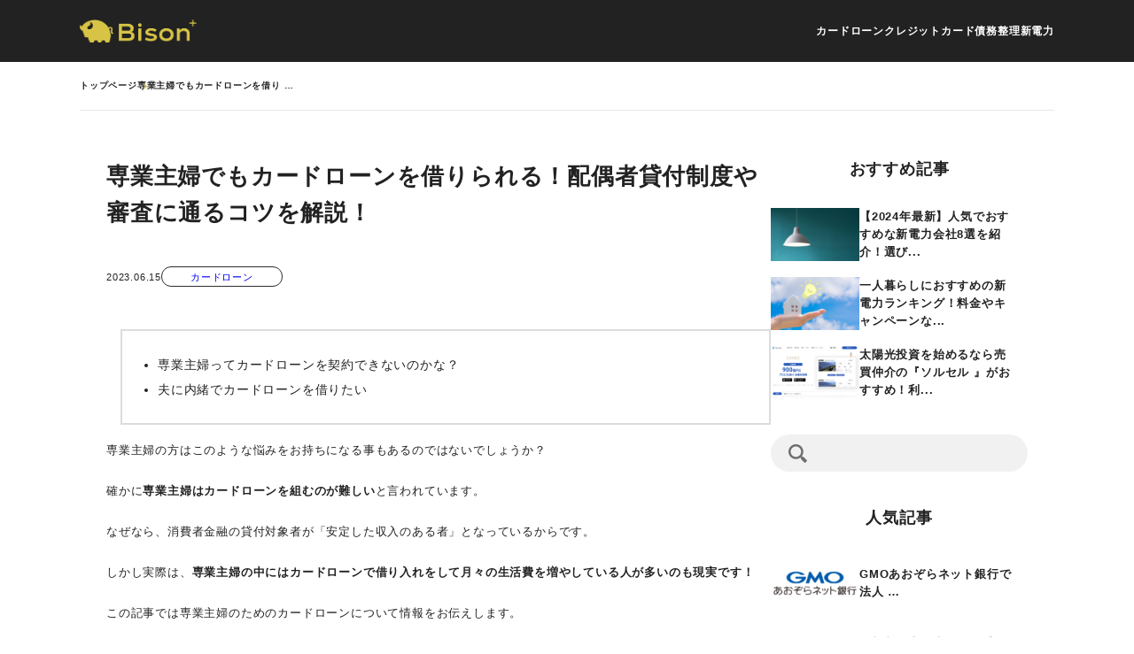

--- FILE ---
content_type: text/html; charset=UTF-8
request_url: https://www.bison-ads.com/media/sengyousyuhu-cardloan/
body_size: 29241
content:
<!doctype html>
<head>
	<script type="text/javascript">
    (function(c,l,a,r,i,t,y){
        c[a]=c[a]||function(){(c[a].q=c[a].q||[]).push(arguments)};
        t=l.createElement(r);t.async=1;t.src="https://www.clarity.ms/tag/"+i;
        y=l.getElementsByTagName(r)[0];y.parentNode.insertBefore(t,y);
    })(window, document, "clarity", "script", "g0k8ch1h9u");
</script>
<meta charset="utf-8">
<meta name="viewport" content="width=device-width,initial-scale=1.0,minimum-scale=1.0">
	<meta name='robots' content='index, follow, max-image-preview:large, max-snippet:-1, max-video-preview:-1' />

	<!-- This site is optimized with the Yoast SEO plugin v20.7 - https://yoast.com/wordpress/plugins/seo/ -->
	<title>専業主婦でもカードローンを借りられる！配偶者貸付制度や審査に通るコツを解説！ - B+</title>
	<meta name="description" content="専業主婦でも借入できるカードローンを紹介！配偶者貸付制度を使えば、夫の収入でお金を借りることができます。消費者金融の場合は、収入がない場合は審査に落ちてしまうので注意してください。" />
	<link rel="canonical" href="https://www.bison-ads.com/media/sengyousyuhu-cardloan/" />
	<meta property="og:locale" content="ja_JP" />
	<meta property="og:type" content="article" />
	<meta property="og:title" content="専業主婦でもカードローンを借りられる！配偶者貸付制度や審査に通るコツを解説！ - B+" />
	<meta property="og:description" content="専業主婦でも借入できるカードローンを紹介！配偶者貸付制度を使えば、夫の収入でお金を借りることができます。消費者金融の場合は、収入がない場合は審査に落ちてしまうので注意してください。" />
	<meta property="og:url" content="https://www.bison-ads.com/media/sengyousyuhu-cardloan/" />
	<meta property="og:site_name" content="B+" />
	<meta property="article:published_time" content="2023-06-15T00:00:13+00:00" />
	<meta property="article:modified_time" content="2023-06-15T02:41:51+00:00" />
	<meta property="og:image" content="https://www.bison-ads.com/media/wp-content/uploads/2023/01/AdobeStock_228778009-1-scaled.jpeg" />
	<meta property="og:image:width" content="2560" />
	<meta property="og:image:height" content="1627" />
	<meta property="og:image:type" content="image/jpeg" />
	<meta name="author" content="erevista" />
	<meta name="twitter:card" content="summary_large_image" />
	<meta name="twitter:label1" content="執筆者" />
	<meta name="twitter:data1" content="erevista" />
	<meta name="twitter:label2" content="推定読み取り時間" />
	<meta name="twitter:data2" content="34分" />
	<script type="application/ld+json" class="yoast-schema-graph">{"@context":"https://schema.org","@graph":[{"@type":"WebPage","@id":"https://www.bison-ads.com/media/sengyousyuhu-cardloan/","url":"https://www.bison-ads.com/media/sengyousyuhu-cardloan/","name":"専業主婦でもカードローンを借りられる！配偶者貸付制度や審査に通るコツを解説！ - B+","isPartOf":{"@id":"https://www.bison-ads.com/media/#website"},"primaryImageOfPage":{"@id":"https://www.bison-ads.com/media/sengyousyuhu-cardloan/#primaryimage"},"image":{"@id":"https://www.bison-ads.com/media/sengyousyuhu-cardloan/#primaryimage"},"thumbnailUrl":"https://www.bison-ads.com/media/wp-content/uploads/2023/01/AdobeStock_228778009-1-scaled.jpeg","datePublished":"2023-06-15T00:00:13+00:00","dateModified":"2023-06-15T02:41:51+00:00","author":{"@id":"https://www.bison-ads.com/media/#/schema/person/0fb2a39f221586144e1752750910b196"},"description":"専業主婦でも借入できるカードローンを紹介！配偶者貸付制度を使えば、夫の収入でお金を借りることができます。消費者金融の場合は、収入がない場合は審査に落ちてしまうので注意してください。","breadcrumb":{"@id":"https://www.bison-ads.com/media/sengyousyuhu-cardloan/#breadcrumb"},"inLanguage":"ja","potentialAction":[{"@type":"ReadAction","target":["https://www.bison-ads.com/media/sengyousyuhu-cardloan/"]}]},{"@type":"ImageObject","inLanguage":"ja","@id":"https://www.bison-ads.com/media/sengyousyuhu-cardloan/#primaryimage","url":"https://www.bison-ads.com/media/wp-content/uploads/2023/01/AdobeStock_228778009-1-scaled.jpeg","contentUrl":"https://www.bison-ads.com/media/wp-content/uploads/2023/01/AdobeStock_228778009-1-scaled.jpeg","width":2560,"height":1627},{"@type":"BreadcrumbList","@id":"https://www.bison-ads.com/media/sengyousyuhu-cardloan/#breadcrumb","itemListElement":[{"@type":"ListItem","position":1,"name":"ホーム","item":"https://www.bison-ads.com/media/"},{"@type":"ListItem","position":2,"name":"専業主婦でもカードローンを借りられる！配偶者貸付制度や審査に通るコツを解説！"}]},{"@type":"WebSite","@id":"https://www.bison-ads.com/media/#website","url":"https://www.bison-ads.com/media/","name":"B+","description":"","potentialAction":[{"@type":"SearchAction","target":{"@type":"EntryPoint","urlTemplate":"https://www.bison-ads.com/media/?s={search_term_string}"},"query-input":"required name=search_term_string"}],"inLanguage":"ja"},{"@type":"Person","@id":"https://www.bison-ads.com/media/#/schema/person/0fb2a39f221586144e1752750910b196","name":"erevista","image":{"@type":"ImageObject","inLanguage":"ja","@id":"https://www.bison-ads.com/media/#/schema/person/image/","url":"https://secure.gravatar.com/avatar/dd9259cd02d3de78a0afc4b1b297dd1960082e0001611718c86df6640420f256?s=96&d=mm&r=g","contentUrl":"https://secure.gravatar.com/avatar/dd9259cd02d3de78a0afc4b1b297dd1960082e0001611718c86df6640420f256?s=96&d=mm&r=g","caption":"erevista"},"sameAs":["https://www.bison-ads.com/media"],"url":"https://www.bison-ads.com/media/author/erevista/"}]}</script>
	<!-- / Yoast SEO plugin. -->


<link rel='dns-prefetch' href='//ajax.googleapis.com' />
<link rel='dns-prefetch' href='//fonts.googleapis.com' />
<link rel="alternate" type="application/rss+xml" title="B+ &raquo; フィード" href="https://www.bison-ads.com/media/feed/" />
<link rel="alternate" type="application/rss+xml" title="B+ &raquo; コメントフィード" href="https://www.bison-ads.com/media/comments/feed/" />
<link rel="alternate" title="oEmbed (JSON)" type="application/json+oembed" href="https://www.bison-ads.com/media/wp-json/oembed/1.0/embed?url=https%3A%2F%2Fwww.bison-ads.com%2Fmedia%2Fsengyousyuhu-cardloan%2F" />
<link rel="alternate" title="oEmbed (XML)" type="text/xml+oembed" href="https://www.bison-ads.com/media/wp-json/oembed/1.0/embed?url=https%3A%2F%2Fwww.bison-ads.com%2Fmedia%2Fsengyousyuhu-cardloan%2F&#038;format=xml" />
		<!-- This site uses the Google Analytics by MonsterInsights plugin v8.11.0 - Using Analytics tracking - https://www.monsterinsights.com/ -->
		<!-- Note: MonsterInsights is not currently configured on this site. The site owner needs to authenticate with Google Analytics in the MonsterInsights settings panel. -->
					<!-- No UA code set -->
				<!-- / Google Analytics by MonsterInsights -->
		<style id='wp-img-auto-sizes-contain-inline-css' type='text/css'>
img:is([sizes=auto i],[sizes^="auto," i]){contain-intrinsic-size:3000px 1500px}
/*# sourceURL=wp-img-auto-sizes-contain-inline-css */
</style>
<style id='wp-emoji-styles-inline-css' type='text/css'>

	img.wp-smiley, img.emoji {
		display: inline !important;
		border: none !important;
		box-shadow: none !important;
		height: 1em !important;
		width: 1em !important;
		margin: 0 0.07em !important;
		vertical-align: -0.1em !important;
		background: none !important;
		padding: 0 !important;
	}
/*# sourceURL=wp-emoji-styles-inline-css */
</style>
<style id='wp-block-library-inline-css' type='text/css'>
:root{--wp-block-synced-color:#7a00df;--wp-block-synced-color--rgb:122,0,223;--wp-bound-block-color:var(--wp-block-synced-color);--wp-editor-canvas-background:#ddd;--wp-admin-theme-color:#007cba;--wp-admin-theme-color--rgb:0,124,186;--wp-admin-theme-color-darker-10:#006ba1;--wp-admin-theme-color-darker-10--rgb:0,107,160.5;--wp-admin-theme-color-darker-20:#005a87;--wp-admin-theme-color-darker-20--rgb:0,90,135;--wp-admin-border-width-focus:2px}@media (min-resolution:192dpi){:root{--wp-admin-border-width-focus:1.5px}}.wp-element-button{cursor:pointer}:root .has-very-light-gray-background-color{background-color:#eee}:root .has-very-dark-gray-background-color{background-color:#313131}:root .has-very-light-gray-color{color:#eee}:root .has-very-dark-gray-color{color:#313131}:root .has-vivid-green-cyan-to-vivid-cyan-blue-gradient-background{background:linear-gradient(135deg,#00d084,#0693e3)}:root .has-purple-crush-gradient-background{background:linear-gradient(135deg,#34e2e4,#4721fb 50%,#ab1dfe)}:root .has-hazy-dawn-gradient-background{background:linear-gradient(135deg,#faaca8,#dad0ec)}:root .has-subdued-olive-gradient-background{background:linear-gradient(135deg,#fafae1,#67a671)}:root .has-atomic-cream-gradient-background{background:linear-gradient(135deg,#fdd79a,#004a59)}:root .has-nightshade-gradient-background{background:linear-gradient(135deg,#330968,#31cdcf)}:root .has-midnight-gradient-background{background:linear-gradient(135deg,#020381,#2874fc)}:root{--wp--preset--font-size--normal:16px;--wp--preset--font-size--huge:42px}.has-regular-font-size{font-size:1em}.has-larger-font-size{font-size:2.625em}.has-normal-font-size{font-size:var(--wp--preset--font-size--normal)}.has-huge-font-size{font-size:var(--wp--preset--font-size--huge)}.has-text-align-center{text-align:center}.has-text-align-left{text-align:left}.has-text-align-right{text-align:right}.has-fit-text{white-space:nowrap!important}#end-resizable-editor-section{display:none}.aligncenter{clear:both}.items-justified-left{justify-content:flex-start}.items-justified-center{justify-content:center}.items-justified-right{justify-content:flex-end}.items-justified-space-between{justify-content:space-between}.screen-reader-text{border:0;clip-path:inset(50%);height:1px;margin:-1px;overflow:hidden;padding:0;position:absolute;width:1px;word-wrap:normal!important}.screen-reader-text:focus{background-color:#ddd;clip-path:none;color:#444;display:block;font-size:1em;height:auto;left:5px;line-height:normal;padding:15px 23px 14px;text-decoration:none;top:5px;width:auto;z-index:100000}html :where(.has-border-color){border-style:solid}html :where([style*=border-top-color]){border-top-style:solid}html :where([style*=border-right-color]){border-right-style:solid}html :where([style*=border-bottom-color]){border-bottom-style:solid}html :where([style*=border-left-color]){border-left-style:solid}html :where([style*=border-width]){border-style:solid}html :where([style*=border-top-width]){border-top-style:solid}html :where([style*=border-right-width]){border-right-style:solid}html :where([style*=border-bottom-width]){border-bottom-style:solid}html :where([style*=border-left-width]){border-left-style:solid}html :where(img[class*=wp-image-]){height:auto;max-width:100%}:where(figure){margin:0 0 1em}html :where(.is-position-sticky){--wp-admin--admin-bar--position-offset:var(--wp-admin--admin-bar--height,0px)}@media screen and (max-width:600px){html :where(.is-position-sticky){--wp-admin--admin-bar--position-offset:0px}}

/*# sourceURL=wp-block-library-inline-css */
</style><style id='global-styles-inline-css' type='text/css'>
:root{--wp--preset--aspect-ratio--square: 1;--wp--preset--aspect-ratio--4-3: 4/3;--wp--preset--aspect-ratio--3-4: 3/4;--wp--preset--aspect-ratio--3-2: 3/2;--wp--preset--aspect-ratio--2-3: 2/3;--wp--preset--aspect-ratio--16-9: 16/9;--wp--preset--aspect-ratio--9-16: 9/16;--wp--preset--color--black: #000000;--wp--preset--color--cyan-bluish-gray: #abb8c3;--wp--preset--color--white: #ffffff;--wp--preset--color--pale-pink: #f78da7;--wp--preset--color--vivid-red: #cf2e2e;--wp--preset--color--luminous-vivid-orange: #ff6900;--wp--preset--color--luminous-vivid-amber: #fcb900;--wp--preset--color--light-green-cyan: #7bdcb5;--wp--preset--color--vivid-green-cyan: #00d084;--wp--preset--color--pale-cyan-blue: #8ed1fc;--wp--preset--color--vivid-cyan-blue: #0693e3;--wp--preset--color--vivid-purple: #9b51e0;--wp--preset--gradient--vivid-cyan-blue-to-vivid-purple: linear-gradient(135deg,rgb(6,147,227) 0%,rgb(155,81,224) 100%);--wp--preset--gradient--light-green-cyan-to-vivid-green-cyan: linear-gradient(135deg,rgb(122,220,180) 0%,rgb(0,208,130) 100%);--wp--preset--gradient--luminous-vivid-amber-to-luminous-vivid-orange: linear-gradient(135deg,rgb(252,185,0) 0%,rgb(255,105,0) 100%);--wp--preset--gradient--luminous-vivid-orange-to-vivid-red: linear-gradient(135deg,rgb(255,105,0) 0%,rgb(207,46,46) 100%);--wp--preset--gradient--very-light-gray-to-cyan-bluish-gray: linear-gradient(135deg,rgb(238,238,238) 0%,rgb(169,184,195) 100%);--wp--preset--gradient--cool-to-warm-spectrum: linear-gradient(135deg,rgb(74,234,220) 0%,rgb(151,120,209) 20%,rgb(207,42,186) 40%,rgb(238,44,130) 60%,rgb(251,105,98) 80%,rgb(254,248,76) 100%);--wp--preset--gradient--blush-light-purple: linear-gradient(135deg,rgb(255,206,236) 0%,rgb(152,150,240) 100%);--wp--preset--gradient--blush-bordeaux: linear-gradient(135deg,rgb(254,205,165) 0%,rgb(254,45,45) 50%,rgb(107,0,62) 100%);--wp--preset--gradient--luminous-dusk: linear-gradient(135deg,rgb(255,203,112) 0%,rgb(199,81,192) 50%,rgb(65,88,208) 100%);--wp--preset--gradient--pale-ocean: linear-gradient(135deg,rgb(255,245,203) 0%,rgb(182,227,212) 50%,rgb(51,167,181) 100%);--wp--preset--gradient--electric-grass: linear-gradient(135deg,rgb(202,248,128) 0%,rgb(113,206,126) 100%);--wp--preset--gradient--midnight: linear-gradient(135deg,rgb(2,3,129) 0%,rgb(40,116,252) 100%);--wp--preset--font-size--small: 13px;--wp--preset--font-size--medium: 20px;--wp--preset--font-size--large: 36px;--wp--preset--font-size--x-large: 42px;--wp--preset--spacing--20: 0.44rem;--wp--preset--spacing--30: 0.67rem;--wp--preset--spacing--40: 1rem;--wp--preset--spacing--50: 1.5rem;--wp--preset--spacing--60: 2.25rem;--wp--preset--spacing--70: 3.38rem;--wp--preset--spacing--80: 5.06rem;--wp--preset--shadow--natural: 6px 6px 9px rgba(0, 0, 0, 0.2);--wp--preset--shadow--deep: 12px 12px 50px rgba(0, 0, 0, 0.4);--wp--preset--shadow--sharp: 6px 6px 0px rgba(0, 0, 0, 0.2);--wp--preset--shadow--outlined: 6px 6px 0px -3px rgb(255, 255, 255), 6px 6px rgb(0, 0, 0);--wp--preset--shadow--crisp: 6px 6px 0px rgb(0, 0, 0);}:where(.is-layout-flex){gap: 0.5em;}:where(.is-layout-grid){gap: 0.5em;}body .is-layout-flex{display: flex;}.is-layout-flex{flex-wrap: wrap;align-items: center;}.is-layout-flex > :is(*, div){margin: 0;}body .is-layout-grid{display: grid;}.is-layout-grid > :is(*, div){margin: 0;}:where(.wp-block-columns.is-layout-flex){gap: 2em;}:where(.wp-block-columns.is-layout-grid){gap: 2em;}:where(.wp-block-post-template.is-layout-flex){gap: 1.25em;}:where(.wp-block-post-template.is-layout-grid){gap: 1.25em;}.has-black-color{color: var(--wp--preset--color--black) !important;}.has-cyan-bluish-gray-color{color: var(--wp--preset--color--cyan-bluish-gray) !important;}.has-white-color{color: var(--wp--preset--color--white) !important;}.has-pale-pink-color{color: var(--wp--preset--color--pale-pink) !important;}.has-vivid-red-color{color: var(--wp--preset--color--vivid-red) !important;}.has-luminous-vivid-orange-color{color: var(--wp--preset--color--luminous-vivid-orange) !important;}.has-luminous-vivid-amber-color{color: var(--wp--preset--color--luminous-vivid-amber) !important;}.has-light-green-cyan-color{color: var(--wp--preset--color--light-green-cyan) !important;}.has-vivid-green-cyan-color{color: var(--wp--preset--color--vivid-green-cyan) !important;}.has-pale-cyan-blue-color{color: var(--wp--preset--color--pale-cyan-blue) !important;}.has-vivid-cyan-blue-color{color: var(--wp--preset--color--vivid-cyan-blue) !important;}.has-vivid-purple-color{color: var(--wp--preset--color--vivid-purple) !important;}.has-black-background-color{background-color: var(--wp--preset--color--black) !important;}.has-cyan-bluish-gray-background-color{background-color: var(--wp--preset--color--cyan-bluish-gray) !important;}.has-white-background-color{background-color: var(--wp--preset--color--white) !important;}.has-pale-pink-background-color{background-color: var(--wp--preset--color--pale-pink) !important;}.has-vivid-red-background-color{background-color: var(--wp--preset--color--vivid-red) !important;}.has-luminous-vivid-orange-background-color{background-color: var(--wp--preset--color--luminous-vivid-orange) !important;}.has-luminous-vivid-amber-background-color{background-color: var(--wp--preset--color--luminous-vivid-amber) !important;}.has-light-green-cyan-background-color{background-color: var(--wp--preset--color--light-green-cyan) !important;}.has-vivid-green-cyan-background-color{background-color: var(--wp--preset--color--vivid-green-cyan) !important;}.has-pale-cyan-blue-background-color{background-color: var(--wp--preset--color--pale-cyan-blue) !important;}.has-vivid-cyan-blue-background-color{background-color: var(--wp--preset--color--vivid-cyan-blue) !important;}.has-vivid-purple-background-color{background-color: var(--wp--preset--color--vivid-purple) !important;}.has-black-border-color{border-color: var(--wp--preset--color--black) !important;}.has-cyan-bluish-gray-border-color{border-color: var(--wp--preset--color--cyan-bluish-gray) !important;}.has-white-border-color{border-color: var(--wp--preset--color--white) !important;}.has-pale-pink-border-color{border-color: var(--wp--preset--color--pale-pink) !important;}.has-vivid-red-border-color{border-color: var(--wp--preset--color--vivid-red) !important;}.has-luminous-vivid-orange-border-color{border-color: var(--wp--preset--color--luminous-vivid-orange) !important;}.has-luminous-vivid-amber-border-color{border-color: var(--wp--preset--color--luminous-vivid-amber) !important;}.has-light-green-cyan-border-color{border-color: var(--wp--preset--color--light-green-cyan) !important;}.has-vivid-green-cyan-border-color{border-color: var(--wp--preset--color--vivid-green-cyan) !important;}.has-pale-cyan-blue-border-color{border-color: var(--wp--preset--color--pale-cyan-blue) !important;}.has-vivid-cyan-blue-border-color{border-color: var(--wp--preset--color--vivid-cyan-blue) !important;}.has-vivid-purple-border-color{border-color: var(--wp--preset--color--vivid-purple) !important;}.has-vivid-cyan-blue-to-vivid-purple-gradient-background{background: var(--wp--preset--gradient--vivid-cyan-blue-to-vivid-purple) !important;}.has-light-green-cyan-to-vivid-green-cyan-gradient-background{background: var(--wp--preset--gradient--light-green-cyan-to-vivid-green-cyan) !important;}.has-luminous-vivid-amber-to-luminous-vivid-orange-gradient-background{background: var(--wp--preset--gradient--luminous-vivid-amber-to-luminous-vivid-orange) !important;}.has-luminous-vivid-orange-to-vivid-red-gradient-background{background: var(--wp--preset--gradient--luminous-vivid-orange-to-vivid-red) !important;}.has-very-light-gray-to-cyan-bluish-gray-gradient-background{background: var(--wp--preset--gradient--very-light-gray-to-cyan-bluish-gray) !important;}.has-cool-to-warm-spectrum-gradient-background{background: var(--wp--preset--gradient--cool-to-warm-spectrum) !important;}.has-blush-light-purple-gradient-background{background: var(--wp--preset--gradient--blush-light-purple) !important;}.has-blush-bordeaux-gradient-background{background: var(--wp--preset--gradient--blush-bordeaux) !important;}.has-luminous-dusk-gradient-background{background: var(--wp--preset--gradient--luminous-dusk) !important;}.has-pale-ocean-gradient-background{background: var(--wp--preset--gradient--pale-ocean) !important;}.has-electric-grass-gradient-background{background: var(--wp--preset--gradient--electric-grass) !important;}.has-midnight-gradient-background{background: var(--wp--preset--gradient--midnight) !important;}.has-small-font-size{font-size: var(--wp--preset--font-size--small) !important;}.has-medium-font-size{font-size: var(--wp--preset--font-size--medium) !important;}.has-large-font-size{font-size: var(--wp--preset--font-size--large) !important;}.has-x-large-font-size{font-size: var(--wp--preset--font-size--x-large) !important;}
/*# sourceURL=global-styles-inline-css */
</style>

<style id='classic-theme-styles-inline-css' type='text/css'>
/*! This file is auto-generated */
.wp-block-button__link{color:#fff;background-color:#32373c;border-radius:9999px;box-shadow:none;text-decoration:none;padding:calc(.667em + 2px) calc(1.333em + 2px);font-size:1.125em}.wp-block-file__button{background:#32373c;color:#fff;text-decoration:none}
/*# sourceURL=/wp-includes/css/classic-themes.min.css */
</style>
<link rel='stylesheet' id='um_fonticons_ii-css' href='https://www.bison-ads.com/media/wp-content/plugins/ultimate-member/assets/css/um-fonticons-ii.css' type='text/css' media='all' />
<link rel='stylesheet' id='um_fonticons_fa-css' href='https://www.bison-ads.com/media/wp-content/plugins/ultimate-member/assets/css/um-fonticons-fa.css' type='text/css' media='all' />
<link rel='stylesheet' id='select2-css' href='https://www.bison-ads.com/media/wp-content/plugins/ultimate-member/assets/css/select2/select2.min.css' type='text/css' media='all' />
<link rel='stylesheet' id='um_crop-css' href='https://www.bison-ads.com/media/wp-content/plugins/ultimate-member/assets/css/um-crop.css' type='text/css' media='all' />
<link rel='stylesheet' id='um_modal-css' href='https://www.bison-ads.com/media/wp-content/plugins/ultimate-member/assets/css/um-modal.css' type='text/css' media='all' />
<link rel='stylesheet' id='um_styles-css' href='https://www.bison-ads.com/media/wp-content/plugins/ultimate-member/assets/css/um-styles.css' type='text/css' media='all' />
<link rel='stylesheet' id='um_profile-css' href='https://www.bison-ads.com/media/wp-content/plugins/ultimate-member/assets/css/um-profile.css' type='text/css' media='all' />
<link rel='stylesheet' id='um_account-css' href='https://www.bison-ads.com/media/wp-content/plugins/ultimate-member/assets/css/um-account.css' type='text/css' media='all' />
<link rel='stylesheet' id='um_misc-css' href='https://www.bison-ads.com/media/wp-content/plugins/ultimate-member/assets/css/um-misc.css' type='text/css' media='all' />
<link rel='stylesheet' id='um_fileupload-css' href='https://www.bison-ads.com/media/wp-content/plugins/ultimate-member/assets/css/um-fileupload.css' type='text/css' media='all' />
<link rel='stylesheet' id='um_datetime-css' href='https://www.bison-ads.com/media/wp-content/plugins/ultimate-member/assets/css/pickadate/default.css' type='text/css' media='all' />
<link rel='stylesheet' id='um_datetime_date-css' href='https://www.bison-ads.com/media/wp-content/plugins/ultimate-member/assets/css/pickadate/default.date.css' type='text/css' media='all' />
<link rel='stylesheet' id='um_datetime_time-css' href='https://www.bison-ads.com/media/wp-content/plugins/ultimate-member/assets/css/pickadate/default.time.css' type='text/css' media='all' />
<link rel='stylesheet' id='um_raty-css' href='https://www.bison-ads.com/media/wp-content/plugins/ultimate-member/assets/css/um-raty.css' type='text/css' media='all' />
<link rel='stylesheet' id='um_scrollbar-css' href='https://www.bison-ads.com/media/wp-content/plugins/ultimate-member/assets/css/simplebar.css' type='text/css' media='all' />
<link rel='stylesheet' id='um_tipsy-css' href='https://www.bison-ads.com/media/wp-content/plugins/ultimate-member/assets/css/um-tipsy.css' type='text/css' media='all' />
<link rel='stylesheet' id='um_responsive-css' href='https://www.bison-ads.com/media/wp-content/plugins/ultimate-member/assets/css/um-responsive.css' type='text/css' media='all' />
<link rel='stylesheet' id='um_default_css-css' href='https://www.bison-ads.com/media/wp-content/plugins/ultimate-member/assets/css/um-old-default.css' type='text/css' media='all' />
<link rel='stylesheet' id='sng-stylesheet-css' href='https://www.bison-ads.com/media/wp-content/themes/bison/style.css?ver15' type='text/css' media='all' />
<link rel='stylesheet' id='sng-option-css' href='https://www.bison-ads.com/media/wp-content/themes/bison/entry-option.css?ver15' type='text/css' media='all' />
<link rel='stylesheet' id='sng-googlefonts-css' href='//fonts.googleapis.com/css?family=Quicksand%3A500%2C700' type='text/css' media='all' />
<link rel='stylesheet' id='sng-fontawesome-css' href='https://www.bison-ads.com/media/wp-content/themes/bison/library/fontawesome/css/font-awesome.min.css' type='text/css' media='all' />
<link rel='stylesheet' id='ripple-style-css' href='https://www.bison-ads.com/media/wp-content/themes/bison/library/ripple/rippler.min.css' type='text/css' media='all' />
<script type="text/javascript" src="https://ajax.googleapis.com/ajax/libs/jquery/2.2.4/jquery.min.js" id="jquery-js"></script>
<script type="text/javascript" src="https://www.bison-ads.com/media/wp-content/plugins/ultimate-member/assets/js/um-gdpr.min.js" id="um-gdpr-js"></script>
<script type="text/javascript" src="https://www.bison-ads.com/media/wp-content/themes/bison/library/js/modernizr.custom.min.js" id="sng-modernizr-js"></script>
<link rel="https://api.w.org/" href="https://www.bison-ads.com/media/wp-json/" /><link rel="alternate" title="JSON" type="application/json" href="https://www.bison-ads.com/media/wp-json/wp/v2/posts/201" /><link rel="EditURI" type="application/rsd+xml" title="RSD" href="https://www.bison-ads.com/media/xmlrpc.php?rsd" />
<link rel='shortlink' href='https://www.bison-ads.com/media/?p=201' />
		<style type="text/css">
			.um_request_name {
				display: none !important;
			}
		</style>
	<meta property="og:title" content="専業主婦でもカードローンを借りられる！配偶者貸付制度や審査に通るコツを解説！" />
<meta property="og:description" content="専業主婦ってカードローンを契約できないのかな？ 夫に内緒でカードローンを借りたい 専業主婦の方はこのような悩みをお持ちになる事もあるのではないでしょうか？ 確かに専業主婦はカードローンを組むのが難しいと言われています。  ... " />
<meta property="og:type" content="article" />
<meta property="og:url" content="https://www.bison-ads.com/media/sengyousyuhu-cardloan/" />
<meta property="og:image" content="https://www.bison-ads.com/media/wp-content/uploads/2023/01/AdobeStock_228778009-1-1024x651.jpeg" />
<meta property="og:site_name" content="B+" />
<meta name="twitter:card" content="summary_large_image" />

	<link rel="stylesheet" type="text/css" href="https://www.bison-ads.com/media/wp-content/themes/bison/color.css">
<link rel='stylesheet' id='word_balloon_user_style-css' href='https://www.bison-ads.com/media/wp-content/plugins/word-balloon/css/word_balloon_user.min.css' type='text/css' media='all' />
<link rel='stylesheet' id='word_balloon_skin_talk-css' href='https://www.bison-ads.com/media/wp-content/plugins/word-balloon/css/skin/word_balloon_talk.min.css' type='text/css' media='all' />
<link rel='stylesheet' id='word_balloon_inview_style-css' href='https://www.bison-ads.com/media/wp-content/plugins/word-balloon/css/word_balloon_inview.min.css' type='text/css' media='all' />
</head>
<body class="wp-singular post-template-default single single-post postid-201 single-format-standard wp-theme-bison">
<header>
	<div id="header">
		<div class="inner">
			<a href="https://www.bison-ads.com/media/" class="logo">
				<figure class="img"><img src="https://www.bison-ads.com/media/wp-content/themes/bison/library/images/logo.png" alt="B+"></figure>
			</a>
			<div class="post_category">
				<ul class="navi-list">
				<li class="list %e3%82%ab%e3%83%bc%e3%83%89%e3%83%ad%e3%83%bc%e3%83%b3"><a href="https://www.bison-ads.com/media/category/%e3%82%ab%e3%83%bc%e3%83%89%e3%83%ad%e3%83%bc%e3%83%b3/" class="item">カードローン</a></li><li class="list %e3%82%af%e3%83%ac%e3%82%b8%e3%83%83%e3%83%88%e3%82%ab%e3%83%bc%e3%83%89"><a href="https://www.bison-ads.com/media/category/%e3%82%af%e3%83%ac%e3%82%b8%e3%83%83%e3%83%88%e3%82%ab%e3%83%bc%e3%83%89/" class="item">クレジットカード</a></li><li class="list debt-workout"><a href="https://www.bison-ads.com/media/category/debt-workout/" class="item">債務整理</a></li><li class="list energy"><a href="https://www.bison-ads.com/media/category/energy/" class="item">新電力</a></li>				</ul>
				<!--<div><div class="textwidget custom-html-widget"><ul class="navi-list">
<li class="list"><a href="https://www.bison-ads.com/media/saimuseiri/" class="item">債務整理</a></li>
<li class="list"><a href="https://www.bison-ads.com/media/popular-pps/" class="item">新電力</a></li>
<li class="list"><a href="https://www.bison-ads.com/media/osusume-syohisha-kinyu/" class="item">カードローン</a></li>
<li class="list"><a href="" class="item">クレジットカード</a></li>
</ul></div></div>-->
			</div>
		</div>
		<div class="menu-btn">
			<span class="bar"></span>
			<span class="bar"></span>
			<span class="bar"></span>
		</div>
	</div>

</header>




    <div class="breadcrumb">
		<a href="https://www.bison-ads.com/media/">トップページ</a>
		<span class="item">専業主婦でもカードローンを借りられる！配偶者貸付制度や審査に通るコツを解説！</span>	
	</div>
	

	<div class="container">
		<main>
						
				<section class="section entry-content cf">
	
	<div id="inner-content" class="inner">
	<h1 class="entry-title single-title">専業主婦でもカードローンを借りられる！配偶者貸付制度や審査に通るコツを解説！</h1>
	<div class="entry-detaile">
		<span class="ymd">2023.06.15</span>
		<ul class="post-categories">
	<li><a href="https://www.bison-ads.com/media/category/%e3%82%ab%e3%83%bc%e3%83%89%e3%83%ad%e3%83%bc%e3%83%b3/" rel="category tag">カードローン</a></li></ul>	</div>

  <ul>
<li><span style="font-weight: 400;">専業主婦ってカードローンを契約できないのかな？</span></li>
<li><span style="font-weight: 400;">夫に内緒でカードローンを借りたい</span></li>
</ul>
<p><span style="font-weight: 400;">専業主婦の方はこのような悩みをお持ちになる事もあるのではないでしょうか？</span></p>
<p><span style="font-weight: 400;">確かに</span><b>専業主婦はカードローンを組むのが難しい</b><span style="font-weight: 400;">と言われています。</span></p>
<p><span style="font-weight: 400;">なぜなら、消費者金融の貸付対象者が「安定した収入のある者」となっているからです。</span></p>
<p><span style="font-weight: 400;">しかし実際は、</span><b>専業主婦の中にはカードローンで借り入れをして月々の生活費を増やしている人が多いのも現実です！</b></p>
<p><span style="font-weight: 400;">この記事では専業主婦のためのカードローンについて情報をお伝えします。</span></p>
<p><b>この記事でわかること</b></p>
<ul>
<li style="font-weight: 400;" aria-level="1"><span style="font-weight: 400;">専業主婦がお金を借りる方法</span></li>
<li style="font-weight: 400;" aria-level="1"><span style="font-weight: 400;">専業主婦でも組めるカードローン</span></li>
<li style="font-weight: 400;" aria-level="1"><span style="font-weight: 400;">配偶者貸付制度とは</span></li>
<li style="font-weight: 400;" aria-level="1"><span style="font-weight: 400;">夫にバレずにカードローンを組む方法</span></li>
<li style="font-weight: 400;" aria-level="1"><span style="font-weight: 400;">オススメのカードローン</span></li>
</ul>
<div id="toc_container" class="no_bullets"><p class="toc_title">目次</p><ul class="toc_list"><li><a href="#i">専業主婦がお金を借りる方法一覧</a><ul><li><a href="#i-2">①銀行カードローン</a></li><li><a href="#i-3">②消費者金融カードローン</a></li><li><a href="#i-4">③生命保険契約者の貸付制度</a></li><li><a href="#i-5">④質屋</a></li><li><a href="#i-6">配偶者貸付制度とは？</a></li></ul></li><li><a href="#3">専業主婦におすすめの銀行カードローン3選</a><ul><li><a href="#ATM">全国のセブンイレブンのATMを無料で使えるセブン銀行カードローン</a></li><li><a href="#i-7">金利の低さで選ぶならイオン銀行カードローン</a></li><li><a href="#100PayPay">無利息期間が100日間！PayPay銀行カードローン</a></li></ul></li><li><a href="#3-2">収入がある主婦におすめのカードローン3選</a><ul><li><a href="#i-8">プロミス</a></li><li><a href="#i-9">アコム</a></li><li><a href="#i-10">アイフル</a></li></ul></li><li><a href="#i-11">専業主婦は夫に内緒でカードローンを借りられる？</a><ul><li><a href="#i-12">同意書が必要なタイミング</a></li><li><a href="#i-13">専業主婦でも銀行カードローンに申し込める理由</a></li><li><a href="#i-14">銀行カードローンは本当にばれないの？</a></li></ul></li><li><a href="#i-15">専業主婦がカードローンを借りる流れ</a><ul><li><a href="#i-16">銀行カードローン、消費者金融でお金を借りる流れ</a></li></ul></li><li><a href="#i-17">専業主婦がカードローンを借りる時の注意点</a><ul><li><a href="#i-18">契約者はあくまで本人である</a></li><li><a href="#i-19">配偶者の同意が必要</a></li><li><a href="#i-20">審査に悪影響になることを確認しておく</a></li></ul></li><li><a href="#i-21">まとめ</a></li></ul></div>
<h2><span id="i"><span style="font-weight: 400;">専業主婦がお金を借りる方法一覧</span></span></h2>
<p><img fetchpriority="high" decoding="async" class="aligncenter size-full wp-image-294" src="https://www.bison-ads.com/media/wp-content/uploads/2023/01/専業主婦カードローン.jpg" alt="専業主婦カードローン" width="640" height="425" srcset="https://www.bison-ads.com/media/wp-content/uploads/2023/01/専業主婦カードローン.jpg 640w, https://www.bison-ads.com/media/wp-content/uploads/2023/01/専業主婦カードローン-300x199.jpg 300w" sizes="(max-width: 640px) 100vw, 640px" /></p>
<p><span style="font-weight: 400;">まず</span><b>専業主婦はお金を借りられるのか？</b><span style="font-weight: 400;">に関してですが、</span><b>配偶者貸付制度</b><b>を利用すれば、<span style="color: #ff6600;">年収が0円でもカードローンを契約する事が可能</span></b>です。</p>
<p>しかしカードローン以外にもお金を借りる方法は存在します。<span style="font-weight: 400;">専業主婦でもお金を借りられる方法を解説していきます！</span></p>
			<div class="sng-box box8">
<ol>
<li><a href="#h1">銀行カードローン</a></li>
<li><a href="#h2">消費者金融カードローン</a></li>
<li><a href="#h3">生命保険契約者の貸付制度</a></li>
<li><a href="#h4">質屋</a></li>
</ol>
</div>
<table style="border-collapse: collapse; width: 100%; height: 190px;">
<tbody>
<tr style="height: 38px;">
<td style="width: 100%; height: 38px; background-color: #faf6dc; text-align: center;" colspan="2"><strong><span style="font-size: 10pt;">おすすめの借り方診断</span></strong></td>
</tr>
<tr style="height: 38px;">
<td style="width: 77.4325%; height: 38px;"><span style="font-size: 10pt;">審査が厳しく時間が掛かっても、金利を安く借りたい。</span></td>
<td style="width: 22.5675%; height: 38px;"><span style="font-size: 10pt;">銀行カードローン</span></td>
</tr>
<tr style="height: 38px;">
<td style="width: 77.4325%; height: 38px;"><span style="font-size: 10pt;">金利が高めだが専業主婦でも審査に通りやすいところで借りたい。即日にお金が欲しい。</span></td>
<td style="width: 22.5675%; height: 38px;"><span style="font-size: 10pt;">消費者金融カードローン</span></td>
</tr>
<tr style="height: 38px;">
<td style="width: 77.4325%; height: 38px;"><span style="font-size: 10pt;">将来的にもらえるお金が少なくなるリスクがあっても、審査なしでお金を借りたい。</span></td>
<td style="width: 22.5675%; height: 38px;"><span style="font-size: 10pt;">生命保険契約者の貸付制度</span></td>
</tr>
<tr style="height: 38px;">
<td style="width: 77.4325%; height: 38px;"><span style="font-size: 10pt;">自分の家にあるものを担保にお金を借りたい。</span></td>
<td style="width: 22.5675%; height: 38px;"><span style="font-size: 10pt;">質屋</span></td>
</tr>
</tbody>
</table>
<h3><span id="i-2"><a name="h1"></a><b>①銀行カードローン</b></span></h3>
<p><b>銀行カードローン</b><span style="font-weight: 400;">とは銀行が</span><b>個人に対して行う融資</b><span style="font-weight: 400;">のことです。</span></p>
<p><span style="font-weight: 400;">銀行からもらった専用のカードを使用して一定の限度額内で金額の借入が可能となっています。</span></p>
<p><span style="font-weight: 400;">さらに銀行カードローンは</span><b>専業主婦でも借りられること以外にも、次のようなメリットがあるのです。</b></p>
<p><b>銀行カードローンのメリット</b></p>
<ul>
<li style="font-weight: 400;" aria-level="1"><span style="font-weight: 400;">担保、保証人を用意する必要がない</span></li>
<li style="font-weight: 400;" aria-level="1"><span style="font-weight: 400;">いつでも借入ができる</span></li>
<li style="font-weight: 400;" aria-level="1"><span style="font-weight: 400;">借入額の限度が高く金利が低い</span></li>
<li style="font-weight: 400;" aria-level="1"><span style="font-weight: 400;">自由にお金を使える</span></li>
</ul>
<h4><b>担保、保証人を用意する必要がない</b></h4>
<p><b>銀行カードローン</b><span style="font-weight: 400;">は、</span><b>保証会社</b><span style="font-weight: 400;">に依頼できるため</span><b>無担保や無保証人で借り入れが可能</b><span style="font-weight: 400;">です。</span></p>
<p><span style="font-weight: 400;">保証会社を利用すれば</span><span style="color: #ff6600;"><b>親族にバレるリスクなどに対応</b></span><span style="font-weight: 400;">することができます！</span></p>
<p><span style="font-weight: 400;">保証会社・・・利用者の保証人を代理で行う企業の事</span></p>
<h4><b>いつでも借入ができる</b></h4>
<p><span style="font-weight: 400;">銀行カードローンは</span><b>いつでも借入が可能</b><span style="font-weight: 400;">です。銀行カードローンの借入はATMで出来るうえに、コンビニと提携している銀行であれば、</span><span style="color: #ff6600;"><b>24時間好きなタイミングでお金を借りれます</b></span><span style="font-weight: 400;">。</span></p>
<p><span style="font-weight: 400;">急な出費にもこれで対応することができますね！</span></p>
<h4><b>借入額の限度が高く金利が低い</b></h4>
<p><span style="font-weight: 400;">銀行カードローンはクレジットカードのキャッシングと比べて、借入限度額が高く、金利が低い傾向があります。</span></p>
<p><span style="font-weight: 400;">※キャッシング・・・翌月一括返済で借入を行うこと（ローンは分割払い）</span></p>
<table>
<tbody>
<tr>
<td style="background-color: #faf6dc;"></td>
<td style="background-color: #faf6dc;"><span style="font-weight: 400; font-size: 10pt;">銀行カードローン</span></td>
<td style="background-color: #faf6dc;"><span style="font-weight: 400; font-size: 10pt;">クレカキャッシング</span></td>
</tr>
<tr>
<td style="background-color: #faf6dc;"><span style="font-weight: 400; font-size: 10pt;">年利</span></td>
<td><span style="font-size: 10pt;"><b>1.5%~15.0%</b></span></td>
<td><span style="font-weight: 400; font-size: 10pt;">3.0%~18.0%</span></td>
</tr>
<tr>
<td style="background-color: #faf6dc;"><span style="font-weight: 400; font-size: 10pt;">借入限度額</span></td>
<td><span style="font-size: 10pt;"><b>500~800万円</b></span></td>
<td><span style="font-weight: 400; font-size: 10pt;">50~300万円</span></td>
</tr>
</tbody>
</table>
<h4><b>自由にお金を使える</b></h4>
<p><span style="font-weight: 400;">住宅ローンやマイカーローンでは不適切な利用目的ではないかを明確にするために、審査の際に借入目的を重要視しています。</span></p>
<p><span style="font-weight: 400;">そのため借り入れたお金の使用方法も限定されてしまうのです。</span></p>
<p><span style="font-weight: 400;">しかし</span><span style="color: #ff6600;"><b>銀行カードローンで借入したお金は原則自由に使える</b></span><span style="font-weight: 400;">ので、借り入れたお金は自由に使うことができます。</span></p>
<p><span style="font-weight: 400;">デメリットも紹介するので本当に自分に適しているのか確認しましょう！</span></p>
<p><b>銀行カードローンのデメリット</b></p>
<ul>
<li style="font-weight: 400;" aria-level="1"><span style="font-weight: 400;">専業主婦が借りられる銀行は限られている</span></li>
<li style="font-weight: 400;" aria-level="1"><span style="font-weight: 400;">融資のスピードが遅い</span></li>
</ul>
<h4><b>専業主婦が借りられる銀行は限られている</b></h4>
<p><span style="font-weight: 400;">実は</span><b>すべての銀行で専業主婦への貸付を行なっているわけではありません</b><span style="font-weight: 400;">。</span></p>
<p><span style="font-weight: 400;">専業主婦への融資を行なっていないのが、三菱UFJ銀行や三井住友銀行、みずほ銀行、りそな銀行といった</span><b>メガバンクと言われる大手銀行です</b><span style="font-weight: 400;">。</span></p>
<p><span style="font-weight: 400;">逆に上記の銀行以外、特に</span><span style="color: #ff6600;"><b>地方銀行は専業主婦への貸与を行なっている事が多い</b></span><span style="font-weight: 400;">ため、ぜひお近くの銀行の貸付対象をご確認ください。</span></p>
<p><span style="font-weight: 400;">例：専業主婦への貸付をおこなっている地方銀行</span></p>
<ul>
<li style="font-weight: 400;" aria-level="1"><span style="font-weight: 400;">千葉銀行カードローン</span></li>
<li style="font-weight: 400;" aria-level="1"><span style="font-weight: 400;">筑波銀行カードローン</span></li>
<li style="font-weight: 400;" aria-level="1"><span style="font-weight: 400;">スルガ銀行カードローン</span></li>
</ul>
<p><span style="font-weight: 400;">お近くの地方銀行での借入が無理であればネットのみで取引が行える</span><b>ネット銀行でのお申し込み</b><span style="font-weight: 400;">が簡単です。</span></p>
<p><span style="font-weight: 400;">例：専業主婦への貸付をおこなっているネット銀行</span></p>
<ul>
<li style="font-weight: 400;" aria-level="1"><span style="font-weight: 400;">セブン銀行カードローン</span></li>
<li style="font-weight: 400;" aria-level="1"><span style="font-weight: 400;">イオン銀行カードローン</span></li>
<li style="font-weight: 400;" aria-level="1"><span style="font-weight: 400;">PayPay銀行カードローン</span></li>
</ul>
<h4><b>融資のスピードが遅い</b></h4>
<p><span style="font-weight: 400;">銀行カードローンは審査の多さから</span><b>即日の貸付を行っていません</b><span style="font-weight: 400;">。</span></p>
<p><span style="font-weight: 400;">借入の方法は後述しますが、申し込みから借入が可能になるまでは早くても</span><b>翌日以降</b><span style="font-weight: 400;">になります。</span></p>
<p><span style="font-weight: 400;">そのためクレジットカードのように即日お金を入手できないため、</span><b>すぐにお金が欲しい方にはオススメできないかもしれません。</b></p>
<h3><span id="i-3"><a name="h2"></a><b>②消費者金融カードローン</b></span></h3>
<p><span style="font-weight: 400;">消費者金融では基本的に、収入が安定している方にしか貸付を行っていません。</span></p>
<p><span style="font-weight: 400;">しかし、</span><b>配偶者貸付制度</b><span style="font-weight: 400;">が導入されている消費者金融であれば、専業主婦でも借入ができます。</span></p>
<p><span style="font-weight: 400;">配偶者制度に関する詳しい説明は後述しています。</span></p>
<p><span style="font-weight: 400;">配偶者貸付制度を導入している消費者金融としてはベルーナノーティスやレディースキャッシングフタバ、エレガンスが挙げられます。</span></p>
<p><span style="font-weight: 400;">ここからは消費者金融で借入を行うメリットを紹介しますね。</span></p>
<ul>
<li style="font-weight: 400;" aria-level="1"><span style="font-weight: 400;">融資までのスピードが早い</span></li>
<li style="font-weight: 400;" aria-level="1"><span style="font-weight: 400;">銀行系よりも審査が通りやすい</span></li>
</ul>
<h4><b>融資までのスピードが早い</b></h4>
<p><span style="font-weight: 400;">消費者金融は即日借入が可能なものが多く、専業主婦に対しても例外ではありません。</span></p>
<p><span style="font-weight: 400;">1点目に挙げた銀行カードローンのほとんどが即日借入が不可能なのに対して、消費者金融では</span><span style="color: #ff6600;"><b>即日借入が可能な会社が多い</b></span><span style="font-weight: 400;">です。</span></p>
<p><span style="font-weight: 400;">「今すぐにお金が必要！」という人には大きなメリットになりますね。</span></p>
<h4><b>銀行系よりも審査が通りやすい</b></h4>
<p><span style="font-weight: 400;">消費者金融の特徴のひとつとして</span><b>審査の通りやすさ</b><span style="font-weight: 400;">が挙げられ、審査の通りやすさは「</span><b>銀行＜消費者金融」</b><span style="font-weight: 400;">です。</span></p>
<p><span style="font-weight: 400;">消費者金融の方が審査が通りやすい理由は、金利の高さにあります。</span></p>
<p><span style="font-weight: 400;">消費者金融の平均金利は3.0%〜18.0%となっており、銀行の平均金利である1.5％〜15.0％と比べると高くなっていることがわかりますね。</span></p>
<p><span style="font-weight: 400;">金利は高いですがその分借りやすいため、安定した返済が望める方にとってはメリットですよね。</span></p>
<p><span style="font-weight: 400;">ただ、銀行カードローンと同じく消費者金融にもデメリットはあります。</span></p>
<p><span style="font-weight: 400;">以下は消費者金融のデメリットなので確認していきましょう。</span></p>
<ul>
<li style="font-weight: 400;" aria-level="1"><span style="font-weight: 400;">金利が高い</span></li>
<li style="font-weight: 400;" aria-level="1"><span style="font-weight: 400;">借入可能な会社が少ない</span></li>
</ul>
<h4><b>金利が高い</b></h4>
<p><span style="font-weight: 400;">先ほどのメリットでも触れましたが、デメリットとしては</span><b>金利の高さ</b><span style="font-weight: 400;">が挙げられます。</span></p>
<p><span style="font-weight: 400;">平均金利は3.0%〜18.0%で</span><b>借入がしやすい分金利が高い</b><span style="font-weight: 400;">です！</span></p>
<p><span style="font-weight: 400;">一長一短ですが、返済額を少しでも減らしたい人にはデメリットになりますね……。</span></p>
<h4><b>借入可能な会社が少ない</b></h4>
<p><span style="font-weight: 400;">もうひとつのデメリットとして</span><b>借入可能な企業が少ない</b><span style="font-weight: 400;">点です。</span></p>
<p><span style="font-weight: 400;">そもそも消費者金融には</span><b>賃金業法の総量規制</b><span style="font-weight: 400;">が適用されています。</span></p>
<p><b>総量規制</b><span style="font-weight: 400;">とは、利用者の年収の1/3を超える金額の貸付をしてはいけないというルールです。そのため、年収が0の専業主婦は借入ができないということになります。</span></p>
<p><span style="font-weight: 400;">その対処法として</span><b>配偶者貸付制度</b><span style="font-weight: 400;">が存在するのですが、ほとんどの消費者金融ではNGとなっています……。</span></p>
<h3><span id="i-4"><a name="h3"></a><span style="font-weight: 400;">③生命保険契約者の貸付制度</span></span></h3>
<p><span style="font-weight: 400;">保険会社には</span><b>生命保険の加入者を対象とした貸付制度</b><span style="font-weight: 400;">があります。</span></p>
<p><span style="font-weight: 400;">この制度は簡単に言うと、</span><b>生命保険の</b><b>解約返戻金を担保</b><b>に借入を行うことができる</b><span style="font-weight: 400;">というものです。</span></p>
<p><b>解約返戻金</b><span style="font-weight: 400;">・・生命保険や終身保険、養老保険などを解約した際に契約者に払い戻されるお金のこと。払い戻される金額は契約者が支払ってきた保険料の総額などが挙げられます。</span></p>
<p><span style="font-weight: 400;">以下が生命保険貸付制度のメリットです。</span></p>
<ul>
<li style="font-weight: 400;" aria-level="1"><span style="font-weight: 400;">保険は継続しながら融資を受けられる</span></li>
<li style="font-weight: 400;" aria-level="1"><span style="font-weight: 400;">借入時の審査が不要</span></li>
</ul>
<h4><b>保険は継続しながら融資を受けられる</b></h4>
<p><span style="font-weight: 400;">生命保険契約者の貸付制度は、保険を解約する必要はなく、契約を維持しながら融資を受けることができます！</span></p>
<p><span style="font-weight: 400;">これは利用者にとっては大きなメリットです。</span></p>
<p><span style="font-weight: 400;">この規則がないと、どうしても生命保険の解約返戻金でお金を工面しなければならない場合、</span><b>保険を解約する</b><span style="font-weight: 400;">という選択肢しかなくなることになります。</span></p>
<p><span style="font-weight: 400;">そうなるとまた保険に加入したいと思ったときに再度</span><b>加入手続きを行う必要</b><span style="font-weight: 400;">があり、それだけでなく年齢が上がるほど保険料の月額料金は高くなるため、</span><b>高い金額を支払う必要</b><span style="font-weight: 400;">があります。</span></p>
<p><b>しかし生命保険契約者の貸付制度にはそのようなリスクがないことが大きなメリットです！</b></p>
<h4><b>借入時の審査が不要</b></h4>
<p><span style="font-weight: 400;">保険金貸付制度は、</span><b>今まで自分が支払ってきた現金が担保</b><span style="font-weight: 400;">になっているため</span><span style="color: #ff6600;"><b>審査が必要ありません。</b></span></p>
<p><span style="font-weight: 400;">基本的に融資は審査が行われるためその</span><b>工程をスキップできる</b><span style="font-weight: 400;">のは大きなメリットです。</span></p>
<p><span style="font-weight: 400;">では次に生命保険貸付制度のデメリットを見てみましょう。保険が失効する恐れがある</span></p>
<ul>
<li style="font-weight: 400;" aria-level="1"><span style="font-weight: 400;">保険が失効する恐れがある</span></li>
<li style="font-weight: 400;" aria-level="1"><span style="font-weight: 400;">保険金と借入金額で相殺する恐れがある</span></li>
</ul>
<h4><b>保険が失効する恐れがある</b></h4>
<p><span style="font-weight: 400;">これは借りやすいがために起こりやすいデメリットですが、</span><b>返済を怠ってしまうと当然ながら保険が失効</b><span style="font-weight: 400;">してしまいます。</span></p>
<p><span style="font-weight: 400;">たとえ借りやすいとしても、キチンと返済計画を考えて借入をしましょう。</span></p>
<h4><b>保険金と借入金額で相殺する恐れがある</b></h4>
<p><span style="font-weight: 400;">例えば、交通事故の保険金500万円があり、ここから200万円の借入をしたとします。</span></p>
<p><span style="font-weight: 400;">本来であれば、交通事故を起こしてしまうと</span><b>500万円もらえるところですが、そのうちの200万円は借入しているので</b><b>300万円しかもらえなくなってしまいます。</b></p>
<p><span style="font-weight: 400;">生命保険貸付制度は、いわば前借りのようなものなので万が一のリスクを考えながら借入をしましょう！</span></p>
<h3><span id="i-5"><a name="h4"></a><b>④質屋</b></span></h3>
<p><b>質屋でお金を借りる</b><span style="font-weight: 400;">ことができることを知っていましたか？</span></p>
<p><span style="font-weight: 400;">利用者は</span><b>価値のありそうなもの</b><span style="font-weight: 400;">を質屋にもっていき、もっていった物の</span><b>査定</b><span style="font-weight: 400;">が行われます。</span></p>
<p><span style="font-weight: 400;">そして</span><b>査定金額のおおよそ7〜8割</b><span style="font-weight: 400;">の金額の融資が受けられます。</span></p>
<p><b>返済が終われば質屋に入れた物品は返してもらえるので心配はいりません。</b></p>
<p><span style="font-weight: 400;">質屋を利用するメリットはなんなのでしょうか？</span></p>
<ul>
<li style="font-weight: 400;" aria-level="1"><span style="font-weight: 400;">返済の義務がない</span></li>
<li style="font-weight: 400;" aria-level="1"><span style="font-weight: 400;">融資履歴に残らない</span></li>
</ul>
<h4><b>返済の義務がない</b></h4>
<p><span style="font-weight: 400;">なんと質屋には</span><span style="color: #ff6600;"><b>返済の義務がありません！</b></span></p>
<p><span style="font-weight: 400;">期日以内に借入額を返済できない場合は</span><b>質流れとなり、預けたものは帰ってきませんが、返済できなくても催促されることはありません。</b></p>
<h4><b>融資履歴に残らない</b></h4>
<p><b>質屋での融資は</b><b>履歴に残りません</b><b>！</b></p>
<p><span style="font-weight: 400;">そのため安心して何度も利用する事ができますね。</span></p>
<p>しかし、下記のようなデメリットもあります！</p>
<h4><b>必要な金額が借りられないこともある</b></h4>
<p><span style="font-weight: 400;">質屋のシステムとして、</span><b>利用者がもってきた物品に対して価値をつけて貸付を行います。</b></p>
<p><span style="font-weight: 400;">そのため、</span><b>自分が思っていたよりも借入金額が低い</b><span style="font-weight: 400;">ということも十分ありえます。</span></p>
<p><span style="font-weight: 400;">そうならないためにも余裕をもって質屋を訪れ、質屋の融資だけで足りない場合は他の方法でお金を借りられるようにしておきましょう。</span></p>
<h3><span id="i-6">配偶者貸付制度とは？</span></h3>
<p><span style="font-weight: 400;">無担保で専業主婦がお金を借りるためには、</span><b>配偶者貸付制度</b><span style="font-weight: 400;">が重要になります。</span></p>
<p><b>次に配偶者貸付制度</b><span style="font-weight: 400;">について説明を行うので、どうして</span><b>年収が0の専業主婦でもお金を借りられるのか知識を身につけましょう。</b></p>
<h4><b>配偶者貸付制度</b><b>とは？</b></h4>
<p><span style="font-weight: 400;">配偶者貸付制度は、審査の申し込みをする際に、自分の年収だけでなく</span><b>自分の配偶者の年収を加えた額</b><span style="font-weight: 400;">を自分の年収として、その</span><b>合計値の1/3の金額の融資を受けることができる制度です。</b></p>
<p><span style="font-weight: 400;">例えば、</span><b>専業主婦のAさんは収入が0</b><span style="font-weight: 400;">のため本来であれば借入を行うことはできません。</span></p>
<p><span style="font-weight: 400;">しかしAさんの</span><b>夫の年収が300万円</b><span style="font-weight: 400;">だったとします。</span></p>
<p><span style="font-weight: 400;">この場合に</span><b>配偶者貸付制度</b><span style="font-weight: 400;">が適用されると、Aさんの年収（0万円）＋Aさんの夫の年収（400万円）となるため</span><b>この場合Aさんの年収は300万円</b><span style="font-weight: 400;">になります。</span></p>
<p><span style="font-weight: 400;">そしてAさんは審査が通れば</span><b>300万円の1/3である100万円</b><span style="font-weight: 400;">を上限として借り入れが出来るということです！</span></p>
<p><span style="font-weight: 400;">しかし、配偶者貸付制度を利用する際には</span><b>注意しておかないと大変な事になることがあります。</b></p>
<p><span style="font-weight: 400;">そうならないためにも配偶者貸付制度の注意点を意識しておきましょう！</span></p>
<h4><b>配偶者貸付制度</b><b>の注意点</b></h4>
<ul>
<li style="font-weight: 400;" aria-level="1"><span style="font-weight: 400;">契約者はあくまで本人である</span></li>
<li style="font-weight: 400;" aria-level="1"><span style="font-weight: 400;">配偶者の同意が必要</span></li>
</ul>
<h5><b>契約者はあくまで本人である</b></h5>
<p><span style="font-weight: 400;">当たり前の事ですが、</span><b>契約者は自分</b><span style="font-weight: 400;">になります。</span></p>
<p><span style="font-weight: 400;">例えばAさんと配偶者の合計年収が300万円だった場合。</span></p>
<p><span style="font-weight: 400;">Aさんは100万円の借入が可能になるのですが、借入をしてすぐ離婚した場合、</span><b>返済の義務はAさんに残ってしまいます。</b></p>
<p><span style="font-weight: 400;">そのため借入をする際は、返済の計画をしっかり考えてみてください！</span></p>
<h5><b>配偶者の同意が必要</b></h5>
<p><span style="font-weight: 400;">配偶者貸付制度を利用する際に提出する資料の1つに</span><b>同意書</b><b>を記入してもらう必要</b><span style="font-weight: 400;">があります。</span></p>
<p><span style="font-weight: 400;">配偶者とキチンと話し合いをして同意書を書いてもらえるようにしましょう！</span></p>
<p><b>配偶者貸付制度</b><span style="font-weight: 400;">とは、利用者の収入が</span><b>0でも利用者の配偶者の年収と合わせてその1/3の金額を限度額として借入できること</b></p>
<p><span style="font-weight: 400;">契約は利用者本人なので</span><b>支払い義務は利用者</b><span style="font-weight: 400;">にあると言うことです。</span></p>
<h2><span id="3"><span style="font-weight: 400;">専業主婦におすすめの銀行カードローン3選</span></span></h2>
<p><span style="font-weight: 400;">ここからは</span><b>専業主婦の方にオススメな銀行カードローン</b><span style="font-weight: 400;">をお伝えしていきます。</span></p>
<p><span style="font-weight: 400;">ここで紹介する銀行カードローンは</span><b>全て専業主婦でも借りることが可能です。</b></p>
<h3><span id="ATM"><span style="font-weight: 400;">全国のセブンイレブンのATMを無料で使えるセブン銀行カードローン</span></span></h3>
<p><img decoding="async" class="aligncenter size-full wp-image-296" src="https://www.bison-ads.com/media/wp-content/uploads/2023/01/セブン銀行.jpg" alt="" width="677" height="378" srcset="https://www.bison-ads.com/media/wp-content/uploads/2023/01/セブン銀行.jpg 677w, https://www.bison-ads.com/media/wp-content/uploads/2023/01/セブン銀行-300x168.jpg 300w" sizes="(max-width: 677px) 100vw, 677px" /></p>
<table style="width: 100%; height: 330px;">
<tbody>
<tr style="height: 39px;">
<td style="height: 39px; background-color: #faf6dc;"><span style="font-weight: 400; font-size: 10pt;">金利</span></td>
<td style="height: 39px;"><span style="font-weight: 400; font-size: 10pt;">14.0~15.0%</span></td>
</tr>
<tr style="height: 39px;">
<td style="height: 39px; background-color: #faf6dc;"><span style="font-weight: 400; font-size: 10pt;">融資時間</span></td>
<td style="height: 39px;"><span style="font-weight: 400; font-size: 10pt;">最短２営業日</span></td>
</tr>
<tr style="height: 135px;">
<td style="height: 135px; background-color: #faf6dc;"><span style="font-weight: 400; font-size: 10pt;">申し込み条件</span></td>
<td style="height: 135px;"><span style="font-size: 10pt;"><span style="font-weight: 400;">①セブン銀行口座を持っている<br />
</span><span style="font-weight: 400;">②満20歳以上満70歳未満<br />
</span><span style="font-weight: 400;">③アコムの審査に通る<br />
</span><span style="font-weight: 400;">④外国籍の方は永住者のみ</span></span></td>
</tr>
<tr style="height: 39px;">
<td style="height: 39px; background-color: #faf6dc;"><span style="font-weight: 400; font-size: 10pt;">融資可能額</span></td>
<td style="height: 39px;"><span style="font-weight: 400; font-size: 10pt;">10~100万円</span></td>
</tr>
<tr style="height: 39px;">
<td style="height: 39px; background-color: #faf6dc;"><span style="font-weight: 400; font-size: 10pt;">返済方法</span></td>
<td style="height: 39px;"><span style="font-weight: 400; font-size: 10pt;">毎月27日（土・日・祝日の場合は翌営業日）</span></td>
</tr>
<tr style="height: 39px;">
<td style="height: 39px; background-color: #faf6dc;"><span style="font-weight: 400; font-size: 10pt;">遅延損害金</span></td>
<td style="height: 39px;"><span style="font-weight: 400; font-size: 10pt;">なし</span></td>
</tr>
</tbody>
</table>
<p>セブン銀行カードローンは、<strong>アプリから簡単に申し込み可能</strong>です。本人確認書類はすべてアプリからアップロードできます。またアプリを通すことで<span style="color: #ff6600;"><strong>ローンカードが届く前でもお金を借りられる</strong></span>のが特長です。</p>
<h4><b>セブン銀行カードローンのメリット</b></h4>
<ul>
<li style="font-weight: 400;" aria-level="1"><span style="font-weight: 400;">借入、返済が24時間いつでも可能</span></li>
<li style="font-weight: 400;" aria-level="1"><span style="font-weight: 400;">セブン銀行ATMで借入も返済も手数料無料</span></li>
<li style="font-weight: 400;" aria-level="1"><span style="font-weight: 400;">セブン銀行ATMは全国24000ヶ所に設置</span></li>
</ul>
<p><b>「コンビニのATMを使うと手数料がかかるんじゃないの？」</b><span style="font-weight: 400;">と心配になる方もいらっしゃるかもしれません。しかし、<strong>セ</strong></span><b>ブン銀行カードローンなら、セブン銀行ATMの利用手数料がいつでも無料です。</b></p>
<p><span style="font-weight: 400;">全国に設置された</span><b>24000台のセブン銀行ATM</b><span style="font-weight: 400;">で借入ができます。</span><span style="font-weight: 400;">メガバンクのATMや消費者金融の無人契約機の数よりも圧倒的に多いのもメリットですね。</span>全国どこでも<strong>借入限度額以内なら何回でも手数料無料にお金を引き出せる</strong>点は、とても便利です。</p>
<h3><span id="i-7"><span style="font-weight: 400;">金利の低さで選ぶならイオン銀行カードローン</span></span></h3>
<p><img decoding="async" class="aligncenter size-full wp-image-297" src="https://www.bison-ads.com/media/wp-content/uploads/2023/01/イオン銀行カードローン.png" alt="イオン銀行カードローン" width="720" height="250" srcset="https://www.bison-ads.com/media/wp-content/uploads/2023/01/イオン銀行カードローン.png 720w, https://www.bison-ads.com/media/wp-content/uploads/2023/01/イオン銀行カードローン-300x104.png 300w" sizes="(max-width: 720px) 100vw, 720px" /></p>
<table>
<tbody>
<tr>
<td style="background-color: #faf6dc;"><span style="font-weight: 400; font-size: 10pt;">金利</span></td>
<td><span style="font-weight: 400; font-size: 10pt;">3.8~13.8%</span></td>
</tr>
<tr>
<td style="background-color: #faf6dc;"><span style="font-weight: 400; font-size: 10pt;">融資時間</span></td>
<td><span style="font-weight: 400; font-size: 10pt;">審査完了の翌々日9時から</span></td>
</tr>
<tr>
<td style="background-color: #faf6dc;"><span style="font-weight: 400; font-size: 10pt;">申し込み条件</span></td>
<td><span style="font-weight: 400; font-size: 10pt;">①日本国内に居住している<br />
</span><span style="font-weight: 400; font-size: 10pt;">②満20歳以上、満65歳未満<br />
</span><span style="font-weight: 400; font-size: 10pt;">③安定かつ継続した収入が見込める<br />
</span><span style="font-weight: 400; font-size: 10pt;">④指定した保証会社の保証が受けられる方</span></td>
</tr>
<tr>
<td style="background-color: #faf6dc;"><span style="font-weight: 400; font-size: 10pt;">融資可能額</span></td>
<td><span style="font-weight: 400; font-size: 10pt;">10~800万円</span></td>
</tr>
<tr>
<td style="background-color: #faf6dc;"><span style="font-weight: 400; font-size: 10pt;">返済方法</span></td>
<td><span style="font-weight: 400; font-size: 10pt;">毎月20日</span></td>
</tr>
<tr>
<td style="background-color: #faf6dc;"><span style="font-weight: 400; font-size: 10pt;">遅延損害金</span></td>
<td><span style="font-weight: 400; font-size: 10pt;">年利14.5%</span></td>
</tr>
</tbody>
</table>
<p><span style="font-weight: 400;">イオン銀行の口座を持っている人なら、ローンカードが届く前でも<strong>振り込みで融資を受け取れます</strong>。</span></p>
<p>返済方法を変えたくなった際は、<strong>ネットから簡単に手続き可能</strong>なので便利です。</p>
<h4><b>イオン銀行カードローンのメリット</b></h4>
<ul>
<li style="font-weight: 400;" aria-level="1"><span style="font-weight: 400;">上限金利が低く、少額融資でも利息を節約できる</span></li>
<li style="font-weight: 400;" aria-level="1"><span style="font-weight: 400;">提携ATMが豊富</span></li>
<li style="font-weight: 400;" aria-level="1"><span style="font-weight: 400;">年内無休で審査を行っている</span></li>
</ul>
<p><span style="font-weight: 400;">注目点は</span><b>「金利の低さ」</b><span style="font-weight: 400;">でしょう。</span></p>
<p><span style="font-weight: 400;">イオン銀行カードローンの金利は利用額ごとの段階的に規定されており、100万〜190万円の適用金利が年8.8〜13.8%と、低い水準となっています。</span></p>
<p><span style="font-weight: 400;">したがって、</span><b>「借り換えで利息を減らしたい」</b><span style="font-weight: 400;">という方や、</span><b>「複数の借入を1つにまとめたい」</b><span style="font-weight: 400;">という方にとっては、特にメリットのある商品だといえます。</span></p>
<p><span style="font-weight: 400;">イオン銀行ATMからの借り入れはもちろん、</span><span style="font-weight: 400;">提携しているイーネットATM・ローソン銀行ATMからも</span><span style="font-weight: 400;"><span style="color: #ff6600;"><strong>24時間365日手数料なし</strong></span>で利用可能です。</span></p>
<p><span style="font-weight: 400;">年中無休でカードローンの審査を実施しているため、銀行系の中でも<strong>審査から借入までのスピードが早め</strong>です。</span></p>
<h3><span id="100PayPay"><span style="font-weight: 400;">無利息期間が100日間！PayPay銀行カードローン</span></span></h3>
<p><img loading="lazy" decoding="async" class="aligncenter size-full wp-image-298" src="https://www.bison-ads.com/media/wp-content/uploads/2023/01/paypay.jpg" alt="paypay銀行カードローン" width="959" height="476" srcset="https://www.bison-ads.com/media/wp-content/uploads/2023/01/paypay.jpg 959w, https://www.bison-ads.com/media/wp-content/uploads/2023/01/paypay-300x149.jpg 300w, https://www.bison-ads.com/media/wp-content/uploads/2023/01/paypay-768x381.jpg 768w" sizes="auto, (max-width: 959px) 100vw, 959px" /></p>
<table>
<tbody>
<tr>
<td style="background-color: #faf6dc;"><span style="font-weight: 400; font-size: 10pt;">金利</span></td>
<td><span style="font-weight: 400; font-size: 10pt;">1.59~18.0%</span></td>
</tr>
<tr>
<td style="background-color: #faf6dc;"><span style="font-weight: 400; font-size: 10pt;">融資時間</span></td>
<td><span style="font-weight: 400; font-size: 10pt;">最短翌営業日</span></td>
</tr>
<tr>
<td style="background-color: #faf6dc;"><span style="font-weight: 400; font-size: 10pt;">申し込み条件</span></td>
<td><span style="font-weight: 400; font-size: 10pt;">①20歳以上70際未<br />
</span><span style="font-weight: 400; font-size: 10pt;">②安定した収入がある（配偶者収入、年金収入も含む）<br />
</span><span style="font-weight: 400; font-size: 10pt;">③PayPay銀行の普通預金口座を持つ個人<br />
</span><span style="font-weight: 400; font-size: 10pt;">④指定の保証会社の保証を受けられる</span></td>
</tr>
<tr>
<td style="background-color: #faf6dc;"><span style="font-weight: 400; font-size: 10pt;">融資可能額</span></td>
<td><span style="font-weight: 400; font-size: 10pt;">1000万円</span></td>
</tr>
<tr>
<td style="background-color: #faf6dc;"><span style="font-weight: 400; font-size: 10pt;">返済方法</span></td>
<td><span style="font-weight: 400; font-size: 10pt;">自分で選択可能</span></td>
</tr>
<tr>
<td style="background-color: #faf6dc;"><span style="font-weight: 400; font-size: 10pt;">遅延損害金</span></td>
<td><span style="font-weight: 400; font-size: 10pt;">年利19.94%</span></td>
</tr>
</tbody>
</table>
<p><span style="font-weight: 400;">また、PayPay銀行カードローンは、</span><b>借りたお金をPayPay残高にチャージできるだけではなく、コンビニATMで借入金を受け取ることも可能</b><span style="font-weight: 400;">なため若い人や急いでいる人にぴったりです。</span></p>
<h4><b>PayPay銀行カードローンのメリット</b></h4>
<ul>
<li style="font-weight: 400;" aria-level="1"><span style="font-weight: 400;">ミニアプリを経由して申し込むと特別に100日間の無利息特約期間が適用</span></li>
<li aria-level="1">アプリを通して振込で融資を受けられる</li>
<li style="font-weight: 400;" aria-level="1"><span style="font-weight: 400;">返済額を毎月3,000円から設定できる。</span></li>
</ul>
<p>初めてPayPayカードローンを利用する方は、<span style="color: #ff6600;"><strong>100日間無利息でお金を借りられます</strong></span>。払った利息がキャッシュバックされるので、100日以内にお金を返せれば利息0円でお金を借入可能です。</p>
<p>PayPayのアプリから依頼をすると口座振り込みで融資を受けられます。<strong>スマートフォン一台で操作ができるので</strong>、手軽です。返済額を月3,000円から設定できるので、お財布に優しいのもメリット。</p>
<h2><span id="3-2"><span style="font-weight: 400;">収入がある主婦におすめのカードローン3選</span></span></h2>
<p><span style="font-weight: 400;">実はアルバイトやパートで</span><b>少しでも給料をもらっていた場合、消費者金融で借入ができます！</b></p>
<p><span style="font-weight: 400;">もし主婦の方で近日中に収入がある方や、アルバイトまたはパートを始める予定の方は下記の</span><b>カードローンへの申請</b><span style="font-weight: 400;">を検討してみてください。</span></p>
<p>ただし、職業の欄は主婦ではなく、パート・アルバイトを選択しましょう。</p>
<h3><span id="i-8"><span style="font-weight: 400;">プロミス</span></span></h3>
<p><img loading="lazy" decoding="async" class="wp-image-181 aligncenter" src="https://www.bison-ads.com/media/wp-content/uploads/2023/01/プロミス-300x101.jpeg" alt="プロミス" width="570" height="192" srcset="https://www.bison-ads.com/media/wp-content/uploads/2023/01/プロミス-300x101.jpeg 300w, https://www.bison-ads.com/media/wp-content/uploads/2023/01/プロミス-768x259.jpeg 768w, https://www.bison-ads.com/media/wp-content/uploads/2023/01/プロミス.jpeg 950w" sizes="auto, (max-width: 570px) 100vw, 570px" /></p>
<table>
<tbody>
<tr>
<td style="background-color: #faf6dc;"><span style="font-weight: 400; font-size: 10pt;">金利</span></td>
<td><span style="font-weight: 400; font-size: 10pt;">4.5~17.8%</span></td>
</tr>
<tr>
<td style="background-color: #faf6dc;"><span style="font-weight: 400; font-size: 10pt;">融資時間</span></td>
<td><span style="font-weight: 400; font-size: 10pt;">最短30分</span></td>
</tr>
<tr>
<td style="background-color: #faf6dc;"><span style="font-weight: 400; font-size: 10pt;">申し込み条件</span></td>
<td><span style="font-weight: 400; font-size: 10pt;">年齢18〜69歳<br />
</span><span style="font-size: 10pt; font-family: inherit;">ご本人に収入のある場合<br />
</span><span style="font-weight: 400; font-size: 10pt;">高校生は申込み不可</span></td>
</tr>
<tr>
<td style="background-color: #faf6dc;"><span style="font-weight: 400; font-size: 10pt;">融資可能額</span></td>
<td><span style="font-weight: 400; font-size: 10pt;">40万円</span></td>
</tr>
<tr>
<td style="background-color: #faf6dc;"><span style="font-weight: 400; font-size: 10pt;">返済方法</span></td>
<td><span style="font-weight: 400; font-size: 10pt;">自分で選択可能</span></td>
</tr>
<tr>
<td style="background-color: #faf6dc;"><span style="font-weight: 400; font-size: 10pt;">遅延損害金</span></td>
<td><span style="font-weight: 400; font-size: 10pt;">年利20.0%</span></td>
</tr>
</tbody>
</table>
<p>プロミスは消費者金融系のカードローンの中で利用者・売上ナンバーワンの最大手です。<b>24時間365日振込で融資を受け取れます</b><span style="font-weight: 400;">。</span></p>
<p><span style="font-weight: 400;">申込をWEB上で完結できるのはもちろん、借入から返済までネット上で手続き可能です。</span></p>
<h4><b>プロミスのメリット</b></h4>
<ul>
<li style="font-weight: 400;" aria-level="1"><span style="font-weight: 400;">お申込みから融資までのスピードが早い</span></li>
<li style="font-weight: 400;" aria-level="1"><span style="font-weight: 400;">初回限定で30日間無利息で借りられる</span></li>
<li style="font-weight: 400;" aria-level="1"><span style="font-weight: 400;">契約額の範囲内で、繰り返し利用可能</span></li>
</ul>
<p><b>最短25分で即日融資</b><span style="font-weight: 400;">に対応しているため、急いでお金を借りたい方におすすめです。</span><span style="font-weight: 400;">Webからの申込は</span><b>365日24時間可能</b><span style="font-weight: 400;">ですが、</span><b>プロミスの審査の時間帯は9:00〜21:00</b><span style="font-weight: 400;">となっています。</span><span style="font-weight: 400;">即日の審査結果を希望するのであれば、この時間に申し込みましょう。</span></p>
<p>初めてプロミスを利用する人は、<span style="color: #ff6600;"><strong>30日間無利息で借入できる</strong></span>のもポイント。翌日にお金を返せる予定がある方や、払う利息を少なくしたい方におすすめです。</p>
<h3><span id="i-9"><span style="font-weight: 400;">アコム</span></span></h3>
<p><img loading="lazy" decoding="async" class="wp-image-183 aligncenter" src="https://www.bison-ads.com/media/wp-content/uploads/2023/01/アコム-e1672908592449-300x116.jpg" alt="アコム" width="522" height="202" srcset="https://www.bison-ads.com/media/wp-content/uploads/2023/01/アコム-e1672908592449-300x116.jpg 300w, https://www.bison-ads.com/media/wp-content/uploads/2023/01/アコム-e1672908592449-1024x394.jpg 1024w, https://www.bison-ads.com/media/wp-content/uploads/2023/01/アコム-e1672908592449-768x296.jpg 768w, https://www.bison-ads.com/media/wp-content/uploads/2023/01/アコム-e1672908592449.jpg 1200w" sizes="auto, (max-width: 522px) 100vw, 522px" /></p>
<table>
<tbody>
<tr>
<td style="background-color: #faf6dc;"><span style="font-weight: 400; font-size: 10pt;">金利</span></td>
<td><span style="font-weight: 400; font-size: 10pt;">3.0~18.0%</span></td>
</tr>
<tr>
<td style="background-color: #faf6dc;"><span style="font-weight: 400; font-size: 10pt;">融資時間</span></td>
<td><span style="font-weight: 400; font-size: 10pt;">最短25分</span></td>
</tr>
<tr>
<td style="background-color: #faf6dc;"><span style="font-weight: 400; font-size: 10pt;">申し込み条件</span></td>
<td><span style="font-weight: 400; font-size: 10pt;">年齢20〜69歳</span></p>
<p><span style="font-weight: 400; font-size: 10pt;">安定した収入のある方</span></td>
</tr>
<tr>
<td style="background-color: #faf6dc;"><span style="font-weight: 400; font-size: 10pt;">融資可能額</span></td>
<td><span style="font-weight: 400; font-size: 10pt;">800万円</span></td>
</tr>
<tr>
<td style="background-color: #faf6dc;"><span style="font-weight: 400; font-size: 10pt;">返済方法</span></td>
<td><span style="font-weight: 400; font-size: 10pt;">・カードローンの場合<br />
</span><span style="font-weight: 400; font-size: 10pt;">前回の返済日から35日後</span></td>
</tr>
<tr>
<td style="background-color: #faf6dc;"><span style="font-weight: 400; font-size: 10pt;">遅延損害金</span></td>
<td><span style="font-weight: 400; font-size: 10pt;">年利20.0%</span></td>
</tr>
</tbody>
</table>
<p><span style="font-weight: 400;">アコム株式会社は大手メガバンク三菱UFJフィナンシャル・グループの子会社です。ローンカードにクレジット機能を付けられたり、振込で<span style="color: #ff6600;"><strong>24時間365日借入可能</strong></span></span>だったりと、サービスが充実しています。</p>
<h4><b>アコムのメリット</b></h4>
<ul>
<li style="font-weight: 400;" aria-level="1"><span style="font-weight: 400;">30日間金利0円サービス</span></li>
<li style="font-weight: 400;" aria-level="1">初めて利用する人向けのサポートデスクあり</li>
<li style="font-weight: 400;" aria-level="1"><span style="font-weight: 400;">審査が最短30分で完了</span></li>
</ul>
<p><span style="font-weight: 400;">アコムもプロミスと同じく初回の利用に限り、<span style="color: #ff6600;"><strong>契約日の翌日から30日間無利息になるキャンペーン</strong></span>を実施しています。</span></p>
<p><b>アコムの審査時間は最短30分で即日融資</b><span style="font-weight: 400;">も可能なので、お急ぎの方も安心。</span><b>お金を初めて借りるための専用デスクがある</b><span style="font-weight: 400;">ので、<span style="color: #ff6600;"><strong>初めてお金を借りる方でも安心</strong></span>して利用することができるでしょう。</span></p>
<p>ローンカードの発行が必須ですが、全国にある店舗か無人契約機での受け取りが可能です。</p>
<h3><span id="i-10"><span style="font-weight: 400;">アイフル</span></span></h3>
<p><img loading="lazy" decoding="async" class="wp-image-182 aligncenter" src="https://www.bison-ads.com/media/wp-content/uploads/2023/01/アイフル-e1672909470713.gif" alt="アイフル" width="476" height="330" /></p>
<table>
<tbody>
<tr>
<td style="background-color: #faf6dc;"><span style="font-weight: 400; font-size: 10pt;">金利</span></td>
<td><span style="font-weight: 400; font-size: 10pt;">3.0~18.0%</span></td>
</tr>
<tr>
<td style="background-color: #faf6dc;"><span style="font-weight: 400; font-size: 10pt;">融資時間</span></td>
<td><span style="font-weight: 400; font-size: 10pt;">最短25分</span></td>
</tr>
<tr>
<td style="background-color: #faf6dc;"><span style="font-weight: 400; font-size: 10pt;">申し込み条件</span></td>
<td><span style="font-weight: 400; font-size: 10pt;">満20歳以上69歳<br />
</span><span style="font-weight: 400; font-size: 10pt;">定期的な収入と返済能力<br />
</span><span style="font-weight: 400; font-size: 10pt;">アイフルの審査基準を満たす</span></td>
</tr>
<tr>
<td style="background-color: #faf6dc;"><span style="font-weight: 400; font-size: 10pt;">融資可能額</span></td>
<td><span style="font-weight: 400; font-size: 10pt;">1~800万円</span></td>
</tr>
<tr>
<td style="background-color: #faf6dc;"><span style="font-weight: 400; font-size: 10pt;">返済方法</span></td>
<td><span style="font-weight: 400; font-size: 10pt;">・毎月1回（約定日制）<br />
</span><span style="font-weight: 400; font-size: 10pt;">毎月自分で決めた日にち<br />
</span><span style="font-weight: 400; font-size: 10pt;">・35日ごと<br />
</span><span style="font-weight: 400; font-size: 10pt;">前回の支払いから35日以内</span></td>
</tr>
<tr>
<td style="background-color: #faf6dc;"><span style="font-weight: 400; font-size: 10pt;">遅延損害金</span></td>
<td><span style="font-weight: 400; font-size: 10pt;">年利20.0%</span></td>
</tr>
</tbody>
</table>
<p><strong>最短25分</strong>で融資を受けられ、<strong>30日間の無利息期間</strong>があるなどサービスもプロミス・アコムに負けない充実度です。<strong>24時間365日取引ができる</strong>のもポイント。</p>
<h4><b>アイフルのメリット</b></h4>
<ul>
<li><span style="font-weight: 400;">電話での在籍確認が原則ないので、職場にバレにくい</span></li>
<li>カードレスも選択できる</li>
<li style="font-weight: 400;" aria-level="1"><span style="font-weight: 400;">女性も利用しやすい</span></li>
</ul>
<p>アイフルの最大のメリットは、<strong>職場への電話による在籍確認がない</strong>ことです。書類の提出で完了できます。</p>
<p>アイフルは契約をWEB上で完結できる上に、<strong>ローンカードなしでも利用可能</strong>です。郵便もないことから、周りにバレたくない人にピッタリのカードローンです。</p>
<p><span style="font-weight: 400;">さらにアイフルは</span><b>「女性専用ダイヤル(0120-201-884)」</b><span style="font-weight: 400;">が用意されており、女性も安心して相談できるように配慮されています。</span></p>
<h2><span id="i-11"><span style="font-weight: 400;">専業主婦は夫に内緒でカードローンを借りられる？</span></span></h2>
<p><img loading="lazy" decoding="async" class="aligncenter size-full wp-image-299" src="https://www.bison-ads.com/media/wp-content/uploads/2023/01/秘密　内緒.jpg" alt="" width="640" height="409" srcset="https://www.bison-ads.com/media/wp-content/uploads/2023/01/秘密　内緒.jpg 640w, https://www.bison-ads.com/media/wp-content/uploads/2023/01/秘密　内緒-300x192.jpg 300w" sizes="auto, (max-width: 640px) 100vw, 640px" /></p>
<p><b>結論からいうと、配偶者に内緒でお金を借りることは</b><b>可能</b><b>です。</b></p>
<p><b>同意書</b><span style="font-weight: 400;">という話が出てきましたが</span><b>「夫に内緒でカードを作りたい！」</b><span style="font-weight: 400;">という方はこの制度を活用しましょう。</span></p>
<p><span style="font-weight: 400;">ここからは夫に内緒でカードローンを借りられるのか？という点に関して解説していきます。</span></p>
<p><span style="font-weight: 400;">まずはどのような場合で同意書が必要になるのかを見ていきましょう。</span></p>
<h3><span id="i-12"><b>同意書が必要なタイミング</b></span></h3>
<p><b>配偶者貸付制度を利用する際に同意書が必要になるのは</b><b>消費者金融から借入する場合</b><b>です！</b></p>
<p><span style="font-weight: 400;">例えば、配偶者貸付制度を導入している消費者金融だと</span><b>ベルーナノーティス</b><b>が挙げられます。</b></p>
<p><span style="font-weight: 400;">ベルーナノーティスに配偶者貸付を申し込む際は以下の書類が必要です。</span></p>
<ul>
<li style="font-weight: 400;" aria-level="1"><span style="font-weight: 400;">本人確認書類（本人と配偶者両方の書類が必要）</span></li>
<li style="font-weight: 400;" aria-level="1"><span style="font-weight: 400;">住民票の写し（夫婦のもの）</span></li>
<li style="font-weight: 400;" aria-level="1"><span style="font-weight: 400;">配偶者貸付に関する同意書（消費者金融期間ごとにフォーマットが存在する）</span></li>
</ul>
<p><span style="font-weight: 400;">以上のように</span><b>消費者金融では同意書が必要</b><span style="font-weight: 400;">になります。</span></p>
<p><span style="font-weight: 400;">また</span><b>実は、</b><b>銀行カードローン</b><b>の場合だと同意書の提出が不要になります。</b></p>
<p><span style="font-weight: 400;">同意書の必要ない銀行（一部例外あり）</span></p>
<ul>
<li style="font-weight: 400;" aria-level="1"><span style="font-weight: 400;">ネット銀行</span></li>
<li style="font-weight: 400;" aria-level="1"><span style="font-weight: 400;">地方銀行</span></li>
</ul>
<p><b>例えばイオン銀行カードローンのホームページには、下記のような記述があります。</b></p>
<blockquote><p><span style="font-weight: 400;">ご本人に安定かつ継続した収入の見込める方。</span></p>
<p><span style="font-weight: 400;">※パート、アルバイト、自営業者、</span><b>専業主婦（夫）の方もお申込みいただけます</b><span style="font-weight: 400;">。学生の方はお申込みいただけません</span></p></blockquote>
<p><span style="font-weight: 400;">上記から</span><b>専業主婦の方にも申し込み条件があてはまっている</b><span style="font-weight: 400;">事がわかりますね！</span></p>
<h3><span id="i-13"><b>専業主婦でも銀行カードローンに申し込める理由</b></span></h3>
<h4><span style="font-weight: 400;">理由①銀行は</span><b>総量規制</b><span style="font-weight: 400;">に当てはまらない</span></h4>
<p><span style="font-weight: 400;">銀行には</span><b>銀行法</b><span style="font-weight: 400;">という銀行が利用者に貸付をする際に守る法律があります。</span></p>
<p><span style="font-weight: 400;">先ほどの消費者金融の説明で出てきた</span><b>賃金業法</b><span style="font-weight: 400;">と似ているのですが、2つの違う点は</span><b>総量規制の有無</b><span style="font-weight: 400;">にあります</span></p>
<p><b>※賃金業法</b><span style="font-weight: 400;">・・消費者金融が利用者に貸付を行う際に守らなければいけない法律</span></p>
<p><b>※総量規制</b><span style="font-weight: 400;">・・最高でも利用者の1/3の年収までしか金額を貸付する事ができない規制</span></p>
<p><span style="font-weight: 400;">しかし</span><b>銀行法</b><span style="font-weight: 400;">には</span><b>総量規制はないため、</b><span style="font-weight: 400;">収入が0の専業主婦でも借入を行う事が可能になっているのです。</span></p>
<h4><span style="font-weight: 400;">理由②最初から収入証明書が必要がない金額しか借りれない</span></h4>
<p><span style="font-weight: 400;">ネット銀行や地方銀行の中には</span><b>50万円以下の借入の場合には収入証明書の提出を求めない</b><span style="font-weight: 400;">事が多いです。</span></p>
<h3><span id="i-14"><b>銀行カードローンは本当にばれないの？</b></span></h3>
<p><span style="font-weight: 400;">「夫の収入がほんとうかどうか勤め先に電話されないの？」</span></p>
<p><span style="font-weight: 400;">「毎月明細が届くんじゃ……」</span></p>
<p><span style="font-weight: 400;">このような不安があって借入の勇気が出ない方もいるのではないでしょうか？</span></p>
<p><b>しかし実際は、配偶者に</b><b>バレるリスクはかなり低い</b><b>と言えます。</b></p>
<p><span style="font-weight: 400;">ここからは</span><b>銀行カードローンはほんとうに配偶者にばれないのか</b><span style="font-weight: 400;">確かめていきたいと思います！</span></p>
<h4><b>勤め先に電話されない</b></h4>
<p><b>配偶者の勤務先への確認電話は行われません！</b></p>
<p><b>本人確認のために利用者に電話はかかってきます</b><span style="font-weight: 400;">が、配偶者の勤め先や配偶者に電話をかけられるという心配はありません！</span></p>
<h4><b>毎月の使用明細はどうなる？</b></h4>
<p><span style="font-weight: 400;">毎月の使用明細は</span><b>本人受け取り専用の配達物として届く</b><span style="font-weight: 400;">ため問題ありません！</span></p>
<p><span style="font-weight: 400;">しかし自分で受け取った明細を</span><b>目に付く場所に置きっぱなしだとバレる</b><span style="font-weight: 400;">可能性があります！気をつけましょう。</span></p>
<p><b>ここまでの内容をまとめると</b></p>
<ul>
<li style="font-weight: 400;" aria-level="1"><b>配偶者貸付制度</b><span style="font-weight: 400;">があるので夫に内緒でカードローンを組むのは</span><b>可能</b><span style="font-weight: 400;">！ただし、基本的に</span><b>銀行カードローン</b><span style="font-weight: 400;">の場合です。</span></li>
<li style="font-weight: 400;" aria-level="1"><b>配偶者に連絡される心配は無し</b><span style="font-weight: 400;">！ただし明細は自己管理を心がけましょう</span></li>
</ul>
<h2><span id="i-15"><span style="font-weight: 400;">専業主婦がカードローンを借りる流れ</span></span></h2>
<p><img loading="lazy" decoding="async" class="aligncenter size-full wp-image-47" src="https://www.bison-ads.com/media/wp-content/uploads/2022/12/申込手順、電話.jpg" alt="申し込みの流れ" width="640" height="426" srcset="https://www.bison-ads.com/media/wp-content/uploads/2022/12/申込手順、電話.jpg 640w, https://www.bison-ads.com/media/wp-content/uploads/2022/12/申込手順、電話-300x200.jpg 300w" sizes="auto, (max-width: 640px) 100vw, 640px" /></p>
<h3><span id="i-16"><b>銀行カードローン、消費者金融でお金を借りる流れ</b></span></h3>
<p><span style="font-weight: 400;">ここからはカードローン、キャッシングでお金を借りるまでの流れを説明します。</span></p>
<p><span style="font-weight: 400;">会社によりますが、</span><b>基本的に流れは同じ</b><span style="font-weight: 400;">なので一緒に解説していきます。</span></p>
<h4><b>①申し込み</b></h4>
<p><span style="font-weight: 400;">銀行カードローンの申し込みは</span><b>オンラインとオフライン</b><span style="font-weight: 400;">の2通りで出来ます</span></p>
<p><span style="font-weight: 400;">銀行によって若干の違いはありますが、提出する書類に差異はないので自分に適した方法で申し込みを始めましょう！</span></p>
<p><b>ネット銀行は店舗を持たないので申請はオンラインのみです。</b></p>
<p><span style="font-weight: 400;">ローンの申し込みには本人確認のできる資料の提出が必要になります。</span></p>
<h5><b>本人確認資料</b></h5>
<table>
<tbody>
<tr>
<td style="background-color: #faf6dc;" rowspan="2"><span style="font-size: 10pt;"><b>A,1点の提出でいいもの</b></span></td>
<td><span style="font-weight: 400; font-size: 10pt;">印鑑証明書</span></td>
</tr>
<tr>
<td><span style="font-weight: 400; font-size: 10pt;">住民票の写し</span></td>
</tr>
</tbody>
</table>
<p>&nbsp;</p>
<table>
<tbody>
<tr>
<td style="background-color: #faf6dc;" rowspan="9"><span style="font-size: 10pt;"><b>B,いずれか2点または</b></span></p>
<p><span style="font-size: 10pt;"><b>1点とCの補助資料</b></span></td>
<td><span style="font-weight: 400; font-size: 10pt;">運転免許証のコピー</span></td>
</tr>
<tr>
<td><span style="font-weight: 400; font-size: 10pt;">各種保険証のコピー</span></td>
</tr>
<tr>
<td><span style="font-weight: 400; font-size: 10pt;">個人番号カードのコピー</span></td>
</tr>
<tr>
<td><span style="font-weight: 400; font-size: 10pt;">パスポートのコピー</span></td>
</tr>
<tr>
<td><span style="font-weight: 400; font-size: 10pt;">印鑑証明書のコピー</span></td>
</tr>
<tr>
<td><span style="font-weight: 400; font-size: 10pt;">住民票の写しのコピー</span></td>
</tr>
<tr>
<td><span style="font-weight: 400; font-size: 10pt;">住民基本台帳カードのコピー</span></td>
</tr>
<tr>
<td><span style="font-weight: 400; font-size: 10pt;">各種年金手帳のコピー</span></td>
</tr>
<tr>
<td><span style="font-weight: 400; font-size: 10pt;">各種福祉手帳のコピー</span></td>
</tr>
</tbody>
</table>
<p><span style="font-weight: 400;">配偶者貸付制度が利用できる場合、収入証明は原則必要ありません。</span></p>
<h4><b>②審査</b></h4>
<p><span style="font-weight: 400;">利用者に返済能力があるかどうかを確認します。</span></p>
<p><span style="font-weight: 400;">審査基準は明言されていませんが、</span><span style="font-weight: 400;">会社によって審査基準が異なる傾向にあります。</span></p>
<h4><b>③契約</b></h4>
<p><span style="font-weight: 400;">審査に通ると契約開始。</span></p>
<p><span style="font-weight: 400;">カードが届くので契約を終わらせてさっそくカードを利用してみましょう！</span></p>
<h2><span id="i-17"><span style="font-weight: 400;">専業主婦がカードローンを借りる時の注意点</span></span></h2>
<p><img loading="lazy" decoding="async" class="aligncenter wp-image-301 size-medium" src="https://www.bison-ads.com/media/wp-content/uploads/2023/01/注意点640-300x300.jpg" alt="注意点" width="300" height="300" srcset="https://www.bison-ads.com/media/wp-content/uploads/2023/01/注意点640-300x300.jpg 300w, https://www.bison-ads.com/media/wp-content/uploads/2023/01/注意点640-150x150.jpg 150w, https://www.bison-ads.com/media/wp-content/uploads/2023/01/注意点640-125x125.jpg 125w, https://www.bison-ads.com/media/wp-content/uploads/2023/01/注意点640-160x160.jpg 160w, https://www.bison-ads.com/media/wp-content/uploads/2023/01/注意点640.jpg 640w" sizes="auto, (max-width: 300px) 100vw, 300px" /></p>
<p><span style="font-weight: 400;">最後に専業主婦がカードローンを借りる時の注意点をもう一度確認しておきましょう。</span></p>
<p><span style="font-weight: 400;">前提として、専業主婦がまとまったお金を借りるには</span><b>配偶者貸付制度</b><span style="font-weight: 400;">が必要になる可能性があります。</span></p>
<p><span style="font-weight: 400;">また、</span><b>審査</b><span style="font-weight: 400;">に関しても厳しい場合もあるため注意が必要です。</span></p>
<p><span style="font-weight: 400;">なので<strong>配偶者</strong></span><b>貸付制度を利用し審査通過するために注意すべき点</b><span style="font-weight: 400;">を上げていくので確認してください！</span></p>
<h3><span id="i-18"><b>契約者はあくまで本人である</b></span></h3>
<p><span style="font-weight: 400;">配偶者貸付制度で配偶者の年収を利用したとしても</span><b>契約者は自分</b><span style="font-weight: 400;">です。</span></p>
<p><b>そのため返済の義務はAさんにあります！</b></p>
<h3><span id="i-19"><b>配偶者の同意が必要</b></span></h3>
<p><span style="font-weight: 400;">配偶者貸付制度を利用する際に提出する資料の1つに</span><b>同意書</b><b>を記入してもらう必要</b><span style="font-weight: 400;">があります。</span></p>
<p><span style="font-weight: 400;">基本的に、</span><b>銀行カードローンでは</b><b>必要がなく、</b><b>消費者金融の場合には</b><b>必要になります！</b></p>
<p><span style="font-weight: 400;">審査の際に配偶者の勤務先に電話をかけることはありませんが、本人受け取りで明細は毎月届きます。</span></p>
<h3><span id="i-20"><b>審査に悪影響になることを確認しておく</b></span></h3>
<p><span style="font-weight: 400;">前提として</span><b>審査基準は明記されていません。</b></p>
<p><span style="font-weight: 400;">自分が貸付の対象者であっても</span><b>審査に落ちてしまったら意味がない</b><span style="font-weight: 400;">です。</span></p>
<p><span style="font-weight: 400;">審査に通過できるように、以下の項目を再確認して審査に悪影響を与える行動は控えましょう。</span></p>
<ul>
<li style="font-weight: 400;" aria-level="1"><span style="font-weight: 400;">借入希望額と利用者のバランスがあっていない</span></li>
<li style="font-weight: 400;" aria-level="1"><span style="font-weight: 400;">金融事故がある</span></li>
<li style="font-weight: 400;" aria-level="1"><span style="font-weight: 400;">提出した書類に不備がある</span></li>
<li style="font-weight: 400;" aria-level="1"><span style="font-weight: 400;">他の企業の審査に落ちている</span></li>
</ul>
<h2><span id="i-21"><span style="font-weight: 400;">まとめ</span></span></h2>
<p><span style="font-weight: 400;">配偶者貸付制度は専業主婦の方のための制度であり、積極的に貸付を行なっています。</span></p>
<p>収入のない専業主婦は消費者金融の審査に落ちてしまいますが、少しでもアルバイトやパートをしている方であれば、総量規制の範囲内で申し込むことができます。</p>
<p><span style="font-weight: 400;">この記事であげたポイントをしっかり押さえておきましょう！</span></p>
<div class="w_b_box w_b_w100 w_b_flex w_b_div"><div class="w_b_wrap w_b_wrap_talk w_b_L w_b_flex w_b_div" style=""><div class="w_b_ava_box w_b_relative w_b_ava_L w_b_f_n w_b_div"><div class="w_b_icon_wrap w_b_relative w_b_div"><div class="w_b_ava_wrap w_b_direction_L w_b_mp0 w_b_div"><div class="w_b_ava_effect w_b_relative w_b_oh w_b_radius w_b_size_S w_b_div" style="">
<img loading="lazy" decoding="async" src="https://www.bison-ads.com/media/wp-content/uploads/2023/01/gazou.jpeg" width="64" height="64" alt="" class="w_b_ava_img w_b_w100 w_b_h100  w_b_mp0 w_b_img" style="" />
</div></div></div></div><div class="w_b_bal_box w_b_bal_L w_b_relative w_b_direction_L w_b_w100 w_b_div"><div class="w_b_space w_b_mp0 w_b_div"><svg version="1.1" xmlns="http://www.w3.org/2000/svg" xmlns:xlink="http://www.w3.org/1999/xlink" x="0px" y="0px" width="1" height="25" viewBox="0 0 1 1" fill="transparent" stroke="transparent" stroke-miterlimit="10" class="w_b_db w_b_mp0"><polygon fill="transparent" stroke="transparent" points="0,1 0,1 0,1 0,1 "/></svg></div><div class="w_b_bal_outer w_b_flex w_b_mp0 w_b_relative w_b_div" style=""><div class="w_b_bal_wrap w_b_bal_wrap_L w_b_div"><div class="w_b_bal w_b_relative w_b_talk w_b_talk_L w_b_shadow_L w_b_ta_L w_b_div"><div class="w_b_quote w_b_div">
<p><span style="font-weight: 400;">専業主婦の方がお金を借りる場合、利用できる金融機関がある程度限られてしまいます。まずは専業主婦でも利用できる金融機関がどこなのかを確認し、この記事に挙げられているサービス内容の中で、</span><span style="font-weight: 400;">配偶者の方にバレてはいけないのか、融資までのスピードが早くなければいけないのかなど</span><span style="font-weight: 400;">どのサービスが自分に合っているかを検討することが重要です。そのうえで、審査に通るようにこの記事の注意点を再度確認をしたうえで申し込みを行いましょう。また、専業主婦という特性上、利用する際には滞りなく返済できるように計画をしっかり立てましょう。</span></p>
</div></div></div></div></div></div></div>
<p>&nbsp;</p>
			<div class="sng-box box3">
<p>監修者プロフィール</p>
<div class="yourprofile">
<div class="profile-img"><img loading="lazy" decoding="async" class="alignnone size-full wp-image-451" src="https://www.bison-ads.com/media/wp-content/uploads/2023/01/gazou.jpeg" alt="" width="144" height="136" /></div>
<p><span style="font-size: 10pt;">志塚　洋介</span></p>
<p><span style="font-size: 10pt;">証券会社で個人の資産コンサルティング業務を経験。不動産会社へ転職し管理不動産の入出金管理を行う。</span></p>
<p><span style="font-size: 10pt;">その後独立し、行政書士として独立開業し、相続・遺言の手続き代行など民事を中心に、FPとしては証券会社での経験を活かし資産運用や不動産関連を中心にアドバイスやセミナー、執筆活動など幅広く業務を行っている。</span></p>
<p><span style="font-size: 10pt;">また、YouTubeでの投資情報動画も好評。</span></p>
<p><span style="font-size: 10pt;">専門・得意分野：資産運用・相続・遺言・許認可・各種文書作成</span></p>
<p><span style="font-size: 10pt;">【保有資格の詳細】</span><br />
<span style="font-size: 10pt;">・行政書士</span><br />
<span style="font-size: 10pt;">・CFP®</span><br />
<span style="font-size: 10pt;">・1級FP技能士</span><br />
<span style="font-size: 10pt;">・宅地建物取引士</span><br />
<span style="font-size: 10pt;">・マンション管理士</span></p>
<p><span style="font-size: 10pt;"><a href="http://www.shizuka-office.com/">公式サイト</a></span></p>
</div>
</div>
  </div>
</section><section class="section entry-bottom">
	<div class="inner">
					<!-- <ul class="post-categories">
	<li><a href="https://www.bison-ads.com/media/category/%e3%82%ab%e3%83%bc%e3%83%89%e3%83%ad%e3%83%bc%e3%83%b3/" rel="category tag">カードローン</a></li></ul> -->
				<div class="post-wrap">
			<p class="category-name">関連記事</p>
			<ul class="post_list">
				<!-- <li class="post_item"><a href="https://www.bison-ads.com/media/smbc-card-loan/" class="item">
            <div class="img-box">
                             
                <figure class="img" style="background:url(https://www.bison-ads.com/media/wp-content/uploads/2023/01/main-image-150x150.jpeg) no-repeat center center;background-size:cover;">
                  <img src="https://www.bison-ads.com/media/wp-content/themes/bison/library/images/default_thumb.jpg" alt="" style="opacity:0;" />
                </figure>
            </div>
            <div class="post_detail">
			
      <div class="post_category">
 
        <p class="post_data_time">2023-04-04 12:17:03</p>
      </div>
      
      <p class="post_title">SMBCモビットで借りるのは本当にやばい？初心者にもおすすめできる理由を徹底解説</p>
    </div>
            </a>
          </li><li class="post_item"><a href="https://www.bison-ads.com/media/aiful/" class="item">
            <div class="img-box">
                             
                <figure class="img" style="background:url(https://www.bison-ads.com/media/wp-content/uploads/2023/05/スクリーンショット-2023-05-04-11.16.15-520x300.png) no-repeat center center;background-size:cover;">
                  <img src="https://www.bison-ads.com/media/wp-content/themes/bison/library/images/default_thumb.jpg" alt="" style="opacity:0;" />
                </figure>
            </div>
            <div class="post_detail">
			
      <div class="post_category">
 
        <p class="post_data_time">2023-05-04 11:17:08</p>
      </div>
      
      <p class="post_title">アイフルは利用すると危ないって本当？審査基準や審査に通りにくい人の特徴も徹底解説</p>
    </div>
            </a>
          </li><li class="post_item"><a href="https://www.bison-ads.com/media/osusume-syohisha-kinyu/" class="item">
            <div class="img-box">
                             
                <figure class="img" style="background:url(https://www.bison-ads.com/media/wp-content/uploads/2023/01/消費者金融-150x150.jpg) no-repeat center center;background-size:cover;">
                  <img src="https://www.bison-ads.com/media/wp-content/themes/bison/library/images/default_thumb.jpg" alt="" style="opacity:0;" />
                </figure>
            </div>
            <div class="post_detail">
			
      <div class="post_category">
 
        <p class="post_data_time">2023-06-15 07:10:35</p>
      </div>
      
      <p class="post_title">おすすめの消費者金融7社を紹介！借りるとやばいと言われる真相やメリット・デメリットを解説</p>
    </div>
            </a>
          </li><li class="post_item"><a href="https://www.bison-ads.com/media/promise-sinsa/" class="item">
            <div class="img-box">
                             
                <figure class="img" style="background:url(https://www.bison-ads.com/media/wp-content/themes/bison/library/images/default_thumb.jpg) no-repeat center center;background-size:cover;">
                  <img src="https://www.bison-ads.com/media/wp-content/themes/bison/library/images/default_thumb.jpg" alt="" style="opacity:0;" />
                </figure>
            </div>
            <div class="post_detail">
			
      <div class="post_category">
 
        <p class="post_data_time">2023-03-01 16:26:45</p>
      </div>
      
      <p class="post_title">プロミスの審査の基準は？申し込み方や返済方法を詳しく解説！</p>
    </div>
            </a>
          </li><li class="post_item"><a href="https://www.bison-ads.com/media/gakusei-cardloan/" class="item">
            <div class="img-box">
                             
                <figure class="img" style="background:url(https://www.bison-ads.com/media/wp-content/uploads/2023/01/学生-150x150.jpg) no-repeat center center;background-size:cover;">
                  <img src="https://www.bison-ads.com/media/wp-content/themes/bison/library/images/default_thumb.jpg" alt="" style="opacity:0;" />
                </figure>
            </div>
            <div class="post_detail">
			
      <div class="post_category">
 
        <p class="post_data_time">2023-06-15 09:00:27</p>
      </div>
      
      <p class="post_title">学生もお金を借りられるカードローン4選！学生ローンに潜む落とし穴や注意点を解説</p>
    </div>
            </a>
          </li><li class="post_item"><a href="https://www.bison-ads.com/media/aujibun-bank/" class="item">
            <div class="img-box">
                             
                <figure class="img" style="background:url(https://www.bison-ads.com/media/wp-content/uploads/2023/05/スクリーンショット-2023-05-04-12.07.00-520x300.png) no-repeat center center;background-size:cover;">
                  <img src="https://www.bison-ads.com/media/wp-content/themes/bison/library/images/default_thumb.jpg" alt="" style="opacity:0;" />
                </figure>
            </div>
            <div class="post_detail">
			
      <div class="post_category">
 
        <p class="post_data_time">2023-05-04 12:08:41</p>
      </div>
      
      <p class="post_title">auじぶん銀行カードローンの基本情報からマイカーローンとしての利用やカードなし引き出しまで解説！</p>
    </div>
            </a>
          </li> -->

    		<li class="post_item"><a href="https://www.bison-ads.com/media/lake-hyoban/" class="item">


<div class="img-box">
				<figure class="img" style="background:url(https://www.bison-ads.com/media/wp-content/uploads/2023/01/レイク-520x300.png) no-repeat center center;background-size:cover;">
			<img src="https://www.bison-ads.com/media/wp-content/themes/bison/library/images/default_thumb.jpg" alt="" style="opacity:0;" />
		</figure>
		</div>
<div class="post_detail">

	<div class="post_category">
		<p class="post_data_time">2023.05.04</p>
	</div>
	
	<p class="post_title">レイクの審査基準は？通過できる条件や落ちやすい人の特徴、リアルな口コミ評判まで徹底解説</p>
</div>


</a></li>
    		<li class="post_item"><a href="https://www.bison-ads.com/media/promise-yabai/" class="item">


<div class="img-box">
				<figure class="img" style="background:url(https://www.bison-ads.com/media/wp-content/uploads/2023/01/プロミス-520x300.jpeg) no-repeat center center;background-size:cover;">
			<img src="https://www.bison-ads.com/media/wp-content/themes/bison/library/images/default_thumb.jpg" alt="" style="opacity:0;" />
		</figure>
		</div>
<div class="post_detail">

	<div class="post_category">
		<p class="post_data_time">2023.03.24</p>
	</div>
	
	<p class="post_title">プロミスでお金を借りるとやばい？プロミスのメリット・デメリットや利用方法について徹底解説！</p>
</div>


</a></li>
    		<li class="post_item"><a href="https://www.bison-ads.com/media/osusume-syohisha-kinyu/" class="item">


<div class="img-box">
				<figure class="img" style="background:url(https://www.bison-ads.com/media/wp-content/uploads/2023/01/消費者金融-520x300.jpg) no-repeat center center;background-size:cover;">
			<img src="https://www.bison-ads.com/media/wp-content/themes/bison/library/images/default_thumb.jpg" alt="" style="opacity:0;" />
		</figure>
		</div>
<div class="post_detail">

	<div class="post_category">
		<p class="post_data_time">2023.06.15</p>
	</div>
	
	<p class="post_title">おすすめの消費者金融7社を紹介！借りるとやばいと言われる真相やメリット・デメリットを解説</p>
</div>


</a></li>
    		<li class="post_item"><a href="https://www.bison-ads.com/media/smbc-card-loan/" class="item">


<div class="img-box">
				<figure class="img" style="background:url(https://www.bison-ads.com/media/wp-content/uploads/2023/01/main-image-520x300.jpeg) no-repeat center center;background-size:cover;">
			<img src="https://www.bison-ads.com/media/wp-content/themes/bison/library/images/default_thumb.jpg" alt="" style="opacity:0;" />
		</figure>
		</div>
<div class="post_detail">

	<div class="post_category">
		<p class="post_data_time">2023.04.04</p>
	</div>
	
	<p class="post_title">SMBCモビットで借りるのは本当にやばい？初心者にもおすすめできる理由を徹底解説</p>
</div>


</a></li>
    		<li class="post_item"><a href="https://www.bison-ads.com/media/smbc-mobit/" class="item">


<div class="img-box">
				<figure class="img" style="background:url(https://www.bison-ads.com/media/wp-content/uploads/2023/01/main-image-520x300.jpeg) no-repeat center center;background-size:cover;">
			<img src="https://www.bison-ads.com/media/wp-content/themes/bison/library/images/default_thumb.jpg" alt="" style="opacity:0;" />
		</figure>
		</div>
<div class="post_detail">

	<div class="post_category">
		<p class="post_data_time">2023.03.03</p>
	</div>
	
	<p class="post_title">SMBCモビットはやばい？利用者の口コミから評判を検証！</p>
</div>


</a></li>
    		<li class="post_item"><a href="https://www.bison-ads.com/media/promise-sinsa/" class="item">


<div class="img-box">
					<figure class="img" style="background:url(https://www.bison-ads.com/media/wp-content/themes/bison/library/images/default_thumb.jpg) no-repeat center center; background-size:cover;">
				<img src="https://www.bison-ads.com/media/wp-content/themes/bison/library/images/default_thumb.jpg" alt="" style="opacity:0;" />
			</figure>
		</div>
<div class="post_detail">

	<div class="post_category">
		<p class="post_data_time">2023.03.01</p>
	</div>
	
	<p class="post_title">プロミスの審査の基準は？申し込み方や返済方法を詳しく解説！</p>
</div>


</a></li>
    </ul>
		</div>
	</div>
</section>
      

    <script type="application/ld+json">
      {
      "@context": "http://schema.org",
      "@type": "Article",
      "mainEntityOfPage":"https://www.bison-ads.com/media/sengyousyuhu-cardloan/",
      "headline": "専業主婦でもカードローンを借りられる！配偶者貸付制度や審査に通るコツを解説！",

      "image": {
      "@type": "ImageObject",
      "url": "https://www.bison-ads.com/media/wp-content/uploads/2023/01/AdobeStock_228778009-1-scaled.jpeg",
      "width":2560,
      "height":1627      },

      "datePublished": "2023-06-15T09:00:13+0900",
      "dateModified": "2023-06-15T11:41:51+0900",
      "author": {
      "@type": "Person",
      "name": "erevista"
      },
      "publisher": {
      "@type": "Organization",
      "name": "",
      "logo": {
      "@type": "ImageObject",
      "url": ""
      }
      },
      "description": "専業主婦ってカードローンを契約できないのかな？ 夫に内緒でカードローンを借りたい 専業主婦の方はこのような悩みをお持ちになる事もあるのではないでしょうか？ 確かに専業主婦はカードローンを組むのが難しいと言われています。  ... "
      }
    </script>
  				
				
									</main>
			<div id="sidebar1" class="sidebar m-all t-1of3 d-2of7 last-col cf" role="complementary">
	<!--  //おすすめ記事 -->
	<aside>
		<div class="insidesp">
			<div id="notfix">
			<div class="widget widget_block">
			<h4 class="widgettitle dfont">おすすめ記事</h4>
			<ul class="my-widget">
			
						


		<li class="list"><a href="https://www.bison-ads.com/media/popular-pps/" class="item">


			<div class="my-widget__img">
										<figure class="img" style="background:url(https://www.bison-ads.com/media/wp-content/uploads/2023/01/電気3-520x300.jpg) no-repeat center center;background-size:cover;">
						<img src="https://www.bison-ads.com/media/wp-content/themes/bison/library/images/default_thumb.jpg" alt="" style="opacity:0;" />
					</figure>
								</div>
			<p class="my-widget__text">【2024年最新】人気でおすすめな新電力会社8選を紹介！選び...</p>
			

		</a></li>

					


		<li class="list"><a href="https://www.bison-ads.com/media/hitorigurashi-pps/" class="item">


			<div class="my-widget__img">
										<figure class="img" style="background:url(https://www.bison-ads.com/media/wp-content/uploads/2023/01/電気2-520x300.jpg) no-repeat center center;background-size:cover;">
						<img src="https://www.bison-ads.com/media/wp-content/themes/bison/library/images/default_thumb.jpg" alt="" style="opacity:0;" />
					</figure>
								</div>
			<p class="my-widget__text">一人暮らしにおすすめの新電力ランキング！料金やキャンペーンな...</p>
			

		</a></li>

					


		<li class="list"><a href="https://www.bison-ads.com/media/solsel-hyouban/" class="item">


			<div class="my-widget__img">
										<figure class="img" style="background:url(https://www.bison-ads.com/media/wp-content/uploads/2023/09/スクリーンショット-2023-09-20-18.45.36-520x300.png) no-repeat center center;background-size:cover;">
						<img src="https://www.bison-ads.com/media/wp-content/themes/bison/library/images/default_thumb.jpg" alt="" style="opacity:0;" />
					</figure>
								</div>
			<p class="my-widget__text">太陽光投資を始めるなら売買仲介の『ソルセル 』がおすすめ！利...</p>
			

		</a></li>

		    


		</ul>
		</div>
				<div id="search-2" class="widget widget_search"><form role="search" method="get" id="searchform" class="searchform" action="https://www.bison-ads.com/media/">
    <div class="search-box">
        <input type="search" id="s" name="s" value="" placeholder="キーワード検索" />
        <button type="submit" id="searchsubmit" ><i class="fa fa-search"></i></button>
    </div>
</form></div>        <div class="widget my_popular_posts">
          <h4 class="widgettitle dfont">人気記事</h4>                          <ul class="my-widget">
                                    <li class="list ranking">                        <a href="https://www.bison-ads.com/media/gmo-aozora-bank/" class="item">
                        <div class="my-widget__img">
                                                  <figure class="img" style="background:url(https://www.bison-ads.com/media/wp-content/uploads/2023/01/0124gmo-125x125.png) no-repeat center center;background-size:cover;"><img src="https://www.bison-ads.com/media/wp-content/uploads/2023/01/0124gmo-125x125.png" alt="" /></figure>
                                                    </div>
                        <div class="my-widget__text">GMOあおぞらネット銀行で法人口座を開設するメリット・デメリットとは？法人口座の開設手順やQ&Aも解説！                        </div>
                      </a></li>
                                    <li class="list ranking">                        <a href="https://www.bison-ads.com/media/hachidori-solar/" class="item">
                        <div class="my-widget__img">
                                                  <figure class="img" style="background:url(https://www.bison-ads.com/media/wp-content/uploads/2023/01/2c0ade2f70b7681723d1f6ed9af4e621-125x125.webp) no-repeat center center;background-size:cover;"><img src="https://www.bison-ads.com/media/wp-content/uploads/2023/01/2c0ade2f70b7681723d1f6ed9af4e621-125x125.webp" alt="" /></figure>
                                                    </div>
                        <div class="my-widget__text">月額制で太陽光発電を手軽に設置！ハチドリソーラーの評判とメリットを解説！                        </div>
                      </a></li>
                                    <li class="list ranking">                        <a href="https://www.bison-ads.com/media/jikohasan/" class="item">
                        <div class="my-widget__img">
                                                  <figure class="img" style="background:url(https://www.bison-ads.com/media/wp-content/uploads/2023/01/自己破産-125x125.jpg) no-repeat center center;background-size:cover;"><img src="https://www.bison-ads.com/media/wp-content/uploads/2023/01/自己破産-125x125.jpg" alt="" /></figure>
                                                    </div>
                        <div class="my-widget__text">自己破産をするとどうなる？デメリットを中心に、破産後の流れやリスクを解説                        </div>
                      </a></li>
                                    <li class="list ranking">                        <a href="https://www.bison-ads.com/media/houterace/" class="item">
                        <div class="my-widget__img">
                                                  <figure class="img" style="background:url(https://www.bison-ads.com/media/wp-content/uploads/2023/01/学生-125x125.jpg) no-repeat center center;background-size:cover;"><img src="https://www.bison-ads.com/media/wp-content/uploads/2023/01/学生-125x125.jpg" alt="" /></figure>
                                                    </div>
                        <div class="my-widget__text">法テラスは役に立たない？無料相談の条件やメリット・デメリットを解説                        </div>
                      </a></li>
                                    <li class="list ranking">                        <a href="https://www.bison-ads.com/media/saimuseiri/" class="item">
                        <div class="my-widget__img">
                                                  <figure class="img" style="background:url(https://www.bison-ads.com/media/wp-content/uploads/2022/12/債務整理-125x125.jpg) no-repeat center center;background-size:cover;"><img src="https://www.bison-ads.com/media/wp-content/uploads/2022/12/債務整理-125x125.jpg" alt="" /></figure>
                                                    </div>
                        <div class="my-widget__text">債務整理におすすめの弁護士・司法書士法人8選！債務整理のメリット・デメリットを解説                        </div>
                      </a></li>
                                                    </ul>
                    </div>
      <div id="categories-2" class="widget widget_categories"><h4 class="widgettitle dfont">カテゴリー</h4>
			<ul>
					<li class="cat-item cat-item-8"><a href="https://www.bison-ads.com/media/category/%e3%82%ab%e3%83%bc%e3%83%89%e3%83%ad%e3%83%bc%e3%83%b3/">カードローン</a>
</li>
	<li class="cat-item cat-item-9"><a href="https://www.bison-ads.com/media/category/%e3%82%af%e3%83%ac%e3%82%b8%e3%83%83%e3%83%88%e3%82%ab%e3%83%bc%e3%83%89/">クレジットカード</a>
</li>
	<li class="cat-item cat-item-3"><a href="https://www.bison-ads.com/media/category/debt-workout/">債務整理</a>
</li>
	<li class="cat-item cat-item-2"><a href="https://www.bison-ads.com/media/category/energy/">新電力</a>
</li>
			</ul>

			</div>			</div>

		</div>
	</aside>
	</div>
		
	</div>

			<footer class="footer">
				<div class="inner">
					<a href="https://www.bison-ads.com/media/" class="logo">
						<figure class="img"><img src="https://www.bison-ads.com/media/wp-content/themes/bison/library/images/logo.png" alt="B+"></figure>
					</a>
					<ul class="navi-list">
						<li class="list"><a href="https://www.bison-ads.com/media/" class="item">トップページ</a></li>
						<li class="list"><a href="https://www.bison-ads.com/media/privacy-policy/" class="item">プライバシーポリシー</a></li>
						<li class="list"><a href="https://bison-ads.com/" target="_blank" class="item">運営者情報</a></li>
						<li class="list"><a href="" class="item">お問い合わせ</a></li>
					</ul>
					<p class="copyright">
						&copy; 2026						B+						<!-- All rights reserved. -->
					</p>
				</div>
			</footer>
		</div>
		
<div id="um_upload_single" style="display:none"></div>

<div id="um_view_photo" style="display:none">

	<a href="javascript:void(0);" data-action="um_remove_modal" class="um-modal-close"
	   aria-label="写真モーダルを閉じる">
		<i class="um-faicon-times"></i>
	</a>

	<div class="um-modal-body photo">
		<div class="um-modal-photo"></div>
	</div>

</div>
<script type="speculationrules">
{"prefetch":[{"source":"document","where":{"and":[{"href_matches":"/media/*"},{"not":{"href_matches":["/media/wp-*.php","/media/wp-admin/*","/media/wp-content/uploads/*","/media/wp-content/*","/media/wp-content/plugins/*","/media/wp-content/themes/bison/*","/media/*\\?(.+)"]}},{"not":{"selector_matches":"a[rel~=\"nofollow\"]"}},{"not":{"selector_matches":".no-prefetch, .no-prefetch a"}}]},"eagerness":"conservative"}]}
</script>
<script type="text/javascript" src="https://www.bison-ads.com/media/wp-content/plugins/table-of-contents-plus/front.min.js" id="toc-front-js"></script>
<script type="text/javascript" src="https://www.bison-ads.com/media/wp-content/plugins/ultimate-member/assets/js/select2/select2.full.min.js" id="select2-js"></script>
<script type="text/javascript" src="https://www.bison-ads.com/media/wp-includes/js/underscore.min.js" id="underscore-js"></script>
<script type="text/javascript" id="wp-util-js-extra">
/* <![CDATA[ */
var _wpUtilSettings = {"ajax":{"url":"/media/wp-admin/admin-ajax.php"}};
//# sourceURL=wp-util-js-extra
/* ]]> */
</script>
<script type="text/javascript" src="https://www.bison-ads.com/media/wp-includes/js/wp-util.min.js" id="wp-util-js"></script>
<script type="text/javascript" src="https://www.bison-ads.com/media/wp-content/plugins/ultimate-member/assets/js/um-crop.min.js" id="um_crop-js"></script>
<script type="text/javascript" src="https://www.bison-ads.com/media/wp-content/plugins/ultimate-member/assets/js/um-modal.min.js" id="um_modal-js"></script>
<script type="text/javascript" src="https://www.bison-ads.com/media/wp-content/plugins/ultimate-member/assets/js/um-jquery-form.min.js" id="um_jquery_form-js"></script>
<script type="text/javascript" src="https://www.bison-ads.com/media/wp-content/plugins/ultimate-member/assets/js/um-fileupload.js" id="um_fileupload-js"></script>
<script type="text/javascript" src="https://www.bison-ads.com/media/wp-content/plugins/ultimate-member/assets/js/pickadate/picker.js" id="um_datetime-js"></script>
<script type="text/javascript" src="https://www.bison-ads.com/media/wp-content/plugins/ultimate-member/assets/js/pickadate/picker.date.js" id="um_datetime_date-js"></script>
<script type="text/javascript" src="https://www.bison-ads.com/media/wp-content/plugins/ultimate-member/assets/js/pickadate/picker.time.js" id="um_datetime_time-js"></script>
<script type="text/javascript" src="https://www.bison-ads.com/media/wp-includes/js/dist/hooks.min.js" id="wp-hooks-js"></script>
<script type="text/javascript" src="https://www.bison-ads.com/media/wp-includes/js/dist/i18n.min.js" id="wp-i18n-js"></script>
<script type="text/javascript" id="wp-i18n-js-after">
/* <![CDATA[ */
wp.i18n.setLocaleData( { 'text direction\u0004ltr': [ 'ltr' ] } );
//# sourceURL=wp-i18n-js-after
/* ]]> */
</script>
<script type="text/javascript" src="https://www.bison-ads.com/media/wp-content/plugins/ultimate-member/assets/js/um-raty.min.js" id="um_raty-js"></script>
<script type="text/javascript" src="https://www.bison-ads.com/media/wp-content/plugins/ultimate-member/assets/js/um-tipsy.min.js" id="um_tipsy-js"></script>
<script type="text/javascript" src="https://www.bison-ads.com/media/wp-includes/js/imagesloaded.min.js" id="imagesloaded-js"></script>
<script type="text/javascript" src="https://www.bison-ads.com/media/wp-includes/js/masonry.min.js" id="masonry-js"></script>
<script type="text/javascript" src="https://www.bison-ads.com/media/wp-includes/js/jquery/jquery.masonry.min.js" id="jquery-masonry-js"></script>
<script type="text/javascript" src="https://www.bison-ads.com/media/wp-content/plugins/ultimate-member/assets/js/simplebar.min.js" id="um_scrollbar-js"></script>
<script type="text/javascript" src="https://www.bison-ads.com/media/wp-content/plugins/ultimate-member/assets/js/um-functions.min.js" id="um_functions-js"></script>
<script type="text/javascript" src="https://www.bison-ads.com/media/wp-content/plugins/ultimate-member/assets/js/um-responsive.min.js" id="um_responsive-js"></script>
<script type="text/javascript" src="https://www.bison-ads.com/media/wp-content/plugins/ultimate-member/assets/js/um-conditional.min.js" id="um_conditional-js"></script>
<script type="text/javascript" id="um_scripts-js-extra">
/* <![CDATA[ */
var um_scripts = {"max_upload_size":"1073741824","nonce":"e5bb955105"};
//# sourceURL=um_scripts-js-extra
/* ]]> */
</script>
<script type="text/javascript" src="https://www.bison-ads.com/media/wp-content/plugins/ultimate-member/assets/js/um-scripts.min.js" id="um_scripts-js"></script>
<script type="text/javascript" src="https://www.bison-ads.com/media/wp-content/plugins/ultimate-member/assets/js/um-profile.min.js" id="um_profile-js"></script>
<script type="text/javascript" src="https://www.bison-ads.com/media/wp-content/plugins/ultimate-member/assets/js/um-account.min.js" id="um_account-js"></script>
<script type="text/javascript" src="https://www.bison-ads.com/media/wp-includes/js/comment-reply.min.js" id="comment-reply-js" async="async" data-wp-strategy="async" fetchpriority="low"></script>
<script type="text/javascript" src="https://www.bison-ads.com/media/wp-content/themes/bison/library/ripple/jquery.rippler.js" id="ripple-js-js"></script>
<script type="text/javascript" src="https://polyfill.io/v3/polyfill.min.js?features=IntersectionObserver" id="polyfill_IntersectionObserver-js"></script>
<script type="text/javascript" src="https://www.bison-ads.com/media/wp-content/plugins/word-balloon/js/word_balloon_inview.min.js" id="word_balloon_inview_script-js"></script>
<script id="wp-emoji-settings" type="application/json">
{"baseUrl":"https://s.w.org/images/core/emoji/17.0.2/72x72/","ext":".png","svgUrl":"https://s.w.org/images/core/emoji/17.0.2/svg/","svgExt":".svg","source":{"concatemoji":"https://www.bison-ads.com/media/wp-includes/js/wp-emoji-release.min.js"}}
</script>
<script type="module">
/* <![CDATA[ */
/*! This file is auto-generated */
const a=JSON.parse(document.getElementById("wp-emoji-settings").textContent),o=(window._wpemojiSettings=a,"wpEmojiSettingsSupports"),s=["flag","emoji"];function i(e){try{var t={supportTests:e,timestamp:(new Date).valueOf()};sessionStorage.setItem(o,JSON.stringify(t))}catch(e){}}function c(e,t,n){e.clearRect(0,0,e.canvas.width,e.canvas.height),e.fillText(t,0,0);t=new Uint32Array(e.getImageData(0,0,e.canvas.width,e.canvas.height).data);e.clearRect(0,0,e.canvas.width,e.canvas.height),e.fillText(n,0,0);const a=new Uint32Array(e.getImageData(0,0,e.canvas.width,e.canvas.height).data);return t.every((e,t)=>e===a[t])}function p(e,t){e.clearRect(0,0,e.canvas.width,e.canvas.height),e.fillText(t,0,0);var n=e.getImageData(16,16,1,1);for(let e=0;e<n.data.length;e++)if(0!==n.data[e])return!1;return!0}function u(e,t,n,a){switch(t){case"flag":return n(e,"\ud83c\udff3\ufe0f\u200d\u26a7\ufe0f","\ud83c\udff3\ufe0f\u200b\u26a7\ufe0f")?!1:!n(e,"\ud83c\udde8\ud83c\uddf6","\ud83c\udde8\u200b\ud83c\uddf6")&&!n(e,"\ud83c\udff4\udb40\udc67\udb40\udc62\udb40\udc65\udb40\udc6e\udb40\udc67\udb40\udc7f","\ud83c\udff4\u200b\udb40\udc67\u200b\udb40\udc62\u200b\udb40\udc65\u200b\udb40\udc6e\u200b\udb40\udc67\u200b\udb40\udc7f");case"emoji":return!a(e,"\ud83e\u1fac8")}return!1}function f(e,t,n,a){let r;const o=(r="undefined"!=typeof WorkerGlobalScope&&self instanceof WorkerGlobalScope?new OffscreenCanvas(300,150):document.createElement("canvas")).getContext("2d",{willReadFrequently:!0}),s=(o.textBaseline="top",o.font="600 32px Arial",{});return e.forEach(e=>{s[e]=t(o,e,n,a)}),s}function r(e){var t=document.createElement("script");t.src=e,t.defer=!0,document.head.appendChild(t)}a.supports={everything:!0,everythingExceptFlag:!0},new Promise(t=>{let n=function(){try{var e=JSON.parse(sessionStorage.getItem(o));if("object"==typeof e&&"number"==typeof e.timestamp&&(new Date).valueOf()<e.timestamp+604800&&"object"==typeof e.supportTests)return e.supportTests}catch(e){}return null}();if(!n){if("undefined"!=typeof Worker&&"undefined"!=typeof OffscreenCanvas&&"undefined"!=typeof URL&&URL.createObjectURL&&"undefined"!=typeof Blob)try{var e="postMessage("+f.toString()+"("+[JSON.stringify(s),u.toString(),c.toString(),p.toString()].join(",")+"));",a=new Blob([e],{type:"text/javascript"});const r=new Worker(URL.createObjectURL(a),{name:"wpTestEmojiSupports"});return void(r.onmessage=e=>{i(n=e.data),r.terminate(),t(n)})}catch(e){}i(n=f(s,u,c,p))}t(n)}).then(e=>{for(const n in e)a.supports[n]=e[n],a.supports.everything=a.supports.everything&&a.supports[n],"flag"!==n&&(a.supports.everythingExceptFlag=a.supports.everythingExceptFlag&&a.supports[n]);var t;a.supports.everythingExceptFlag=a.supports.everythingExceptFlag&&!a.supports.flag,a.supports.everything||((t=a.source||{}).concatemoji?r(t.concatemoji):t.wpemoji&&t.twemoji&&(r(t.twemoji),r(t.wpemoji)))});
//# sourceURL=https://www.bison-ads.com/media/wp-includes/js/wp-emoji-loader.min.js
/* ]]> */
</script>
<script>
$(function(){
  if($('#fixed_sidebar').length){

  
     var fixed = $('#fixed_sidebar'),
         beforefix = $('#notfix'),
         main = $('#main'),
         beforefixTop = beforefix.offset().top;
         fixTop = fixed.offset().top,
         mainTop = main.offset().top,
     w = $(window);
     var adjust = function(){
       var fixHeight = fixed.outerHeight(true),
           fixWidth = fixed.outerWidth(false),
           beforefixHeight = beforefix.outerHeight(true),
           mainHeight = main.outerHeight(),
           winHeight = w.height(),
           winTop = w.scrollTop(),
           fixIdleBottom =  winHeight + (winTop - mainHeight - mainTop);
      if(fixTop + fixHeight < mainTop + mainHeight) {
        if(winTop + fixHeight > mainTop + mainHeight){
          fixed.removeClass('sidefixed');
          fixed.addClass('sideidled');
          fixed.css({'bottom':fixIdleBottom});
        } else if(winTop >= fixTop - 25){
          fixed.addClass('sidefixed');
          fixed.css({'width':fixWidth,'bottom':'auto'});
        } else {
          fixed.removeClass('sidefixed sideidled');
        }
      }
     }
     w.on('scroll', adjust);
    }else{
      console.log('Not slider')
    }
});
</script><script>
$(document).ready(function() {
      $(window).scroll(function() {
        if ($(this).scrollTop() > 700) {
          $('.totop').fadeIn(300);
        } else {
          $('.totop').fadeOut(300);
        }
      });
      $('.totop').click(function(event) {
        event.preventDefault();
        $('html, body').animate({scrollTop: 0}, 300);
      })
    });
</script>		<script type="text/javascript">
			jQuery( window ).on( 'load', function() {
				jQuery('input[name="um_request"]').val('');
			});
		</script>
			<script src="https://www.bison-ads.com/media/wp-content/themes/bison/library/js/common.js"></script>
	</body>
</html>


--- FILE ---
content_type: text/css
request_url: https://www.bison-ads.com/media/wp-content/themes/bison/style.css?ver15
body_size: 6027
content:
@charset "UTF-8";
/*
Theme Name: Bison
Theme URI: https://erevista.co.jp/
Description: エレビスタ株式会社
Author: エレビスタ株式会社
Author URI: https://erevista.co.jp/
Version: 1.0
Text Domain: Bison
License URI: https://erevista.co.jp/
-------------------------------------------------*/
@import url("https://fonts.googleapis.com/css2?family=Noto+Sans+JP:wght@100;300;400;500;700&display=swap");
@import url("https://fonts.googleapis.com/css?family=Roboto:100,300,500&display=swap");
@import url("https://fonts.googleapis.com/css?family=Roboto+Condensed:400,700&display=swap");
@import url("https://fonts.googleapis.com/css2?family=Oswald:wght@200;300;400;500;600;700&display=swap");
html, body, div, span, applet, object, iframe, h1, h2, h3, h4, h5, h6, p, blockquote, pre, a, abbr, acronym, address, big, cite, code, del, dfn, em, img, ins, kbd, q, s, samp, small, strike, strong, sub, sup, tt, var, b, u, i, center, dl, dt, dd, ol, ul, li, fieldset, form, label, legend, table, caption, tbody, tfoot, thead, tr, th, td, article, aside, canvas, details, embed, figure, figcaption, footer, header, hgroup, menu, nav, output, ruby, section, summary, time, mark, audio, video {
  margin: 0;
  padding: 0;
  border: 0;
  font-size: 100%;
  font-family: "ヒラギノ角ゴ Pro", "Hiragino Kaku Gothic Pro", "メイリオ", "Meiryo", sans-serif;
  vertical-align: baseline;
  box-sizing: border-box;
  letter-spacing: 0.05rem;
}

ol, ul {
  list-style: none;
}

table {
  border-collapse: collapse;
  border-spacing: 0;
}

caption, th, td {
  text-align: left;
  font-weight: normal;
  vertical-align: middle;
}

q, blockquote {
  quotes: none;
}

q:before, q:after, blockquote:before, blockquote:after {
  content: "";
  content: none;
}

a img {
  border: none;
}

a {
  -webkit-transition: all .3s;
  transition: all .3s;
}

article, aside, details, figcaption, figure, footer, header, hgroup, main, menu, nav, section, summary {
  display: block;
}

* {
  box-sizing: border-box;
}

.oswald {
  font-family: 'Oswald', sans-serif;
  font-weight: 500;
}

.roboto {
  font-family: 'Roboto', sans-serif;
}

.img img {
  width: 100%;
  display: block;
}

.inner {
  width: 100%;
  max-width: 1100px;
  padding: 0;
}

header {
  width: 100%;
  height: 70px;
  display: flex;
  justify-content: center;
  align-items: center;
}
header #header {
  width: 100%;
  height: 70px;
  background: #222;
  display: flex;
  justify-content: center;
  align-items: center;
  position: fixed;
  left: 0;
  right: 0;
  top: 0;
  z-index: 100;
  transition: top .5s;
}
header .logo {
  display: block;
  width: 150px;
}
header .inner {
  display: flex;
  align-items: center;
  height: 100%;
  gap: 2px;
}
header .post_category {
  height: 100%;
  display: flex;
  justify-content: flex-end;
  width: 100%;
}
header .post_category div {
  height: 100%;
  display: flex;
  justify-content: flex-end;
  width: 100%;
}
header .post_category .navi-list {
  display: flex;
  align-items: center;
  height: 100%;
  gap: 40px;
}
header .post_category .navi-list .list {
  width: fit-content;
  height: 100%;
}
header .post_category .navi-list .list .item {
  display: flex;
  height: 100%;
  font-size: 12px;
  align-items: center;
  text-decoration: none;
  position: relative;
  font-weight: 600;
}
header .post_category .navi-list .list .item:after {
  content: "";
  position: absolute;
  display: block;
  bottom: 0;
  right: 0;
  left: 0;
  width: 0;
  height: 2px;
  transition: width .3s;
  margin: auto;
}
header .post_category .navi-list .list .item:hover:after {
  width: 100%;
}

.main {
  width: 100%;
  position: relative;
  height: 410px;
}
.main:after {
  content: "";
  position: fixed;
  display: block;
  top: 0;
  left: 0;
  z-index: -1;
  width: 100%;
  height: 410px;
}
.main .img {
  opacity: 0;
}
.main .wave {
  position: absolute;
  left: 0;
  bottom: -90px;
  width: 100%;
}
.main .wave #waveCanvas,
.main .wave #waveCanvasline {
  width: 100% !important;
  height: 410px !important;
}
.main .search-area {
  width: 100%;
  height: 100%;
  display: flex;
  justify-content: center;
  align-items: center;
  position: absolute;
  left: 0;
  top: -75px;
  z-index: 2;
}

.section {
  width: 100%;
  display: flex;
  justify-content: center;
  padding: 80px 0 0;
  position: relative;
  z-index: 2;
}
.section.entry-content {
  padding-top: 54px;
}
.section:last-of-type, .section.search-section, .section.entry-bottom {
  padding-bottom: 100px;
}
.section.entry-bottom {
  padding-top: 40px;
}
.section.list-wrap-top {
  padding-top: 0;
}

.post-wrap {
  width: 100%;
  max-width: 1000px;
  margin-left: auto;
  margin-right: auto;
}
.post-wrap .category-name {
  font-size: 22px;
  font-weight: 600;
  text-align: center;
}
.post-wrap + .post-wrap {
  margin-top: 100px;
}

.post_list {
  display: flex;
  gap: 28px 34px;
  flex-wrap: wrap;
  margin-top: 66px;
}
.post_list .post_item {
  width: calc((100% - 68px) / 3);
  position: relative;
}
.post_list .post_item .item {
  display: block;
  text-decoration: none;
  position: relative;
  width: 100%;
  height: 100%;
}
.post_list .post_item .item:before {
  content: "";
  position: absolute;
  display: block;
  top: 0;
  left: 0;
  width: calc(100% - 1px);
  height: 100%;
  border-radius: 30px;
  transition: all .3s;
  z-index: 1;
  background: none !important;
}
.post_list .post_item .item .img-box {
  width: 100%;
  height: 175px;
  border-radius: 30px 30px 0 0;
  overflow: hidden;
  position: relative;
}
.post_list .post_item .item .img-box .img {
  width: 100%;
  height: 100%;
  transition: all .3s;
}
.post_list .post_item .item .post_detail {
  padding: 21px 24px;
  padding: 20px 24px 20px;
  width: 100%;
}
.post_list .post_item .item .post_detail .post_category {
  display: flex;
  align-items: center;
}
.post_list .post_item .item .post_detail .post_data_time {
  font-size: 11px;
  width: fit-content;
  margin-left: auto;
}
.post_list .post_item .item .post_detail .category_item {
  display: flex;
  justify-content: center;
  align-items: center;
  padding: 0 24px;
  width: fit-content;
  min-width: 135px;
  height: 28px;
  font-size: 11px;
  border-radius: 45px;
}
.post_list .post_item .item .post_detail .post_title {
  font-size: 13px;
  line-height: 1.84;
  margin-top: 20px;
  font-feature-settings: "palt";
  font-weight: 600;
}
.post_list .post_item:hover .item:before {
  transform: scale(0.96);
}
.post_list .post_item:hover .item .img-box .img {
  transform: scale(0.78) translateY(13%);
  border-radius: 30px;
}

.more-btn {
  width: 240px;
  height: 58px;
  margin: auto;
  margin-top: 60px;
}
.more-btn .btn {
  display: flex;
  align-items: center;
  justify-content: center;
  width: 100%;
  height: 100%;
  border-radius: 45px;
  font-size: 16px;
  font-weight: 600;
  overflow: hidden;
  position: relative;
  text-decoration: none;
}
.more-btn .btn:after {
  content: "";
  position: absolute;
  display: block;
  top: 0;
  left: 0;
  width: 100%;
  height: 100%;
  transform: translateX(-110%);
  transition: all .5s;
}
.more-btn .btn .in-text {
  font-size: 13px;
  font-weight: 600;
  position: relative;
  z-index: 1;
}
.more-btn .btn:hover:after {
  transform: translateX(0);
}

footer {
  padding: 40px 0 20px;
  display: flex;
  justify-content: center;
}
footer .inner .logo {
  width: 150px;
  margin: auto;
  display: block;
}
footer .inner .navi-list {
  display: flex;
  gap: 40px;
  justify-content: center;
  margin-top: 40px;
}
footer .inner .navi-list .list .item {
  text-decoration: none;
  font-size: 12px;
  font-weight: 600;
  display: flex;
  width: fit-content;
  padding: 0 4px;
  transition: all .3s;
}
footer .inner .navi-list .list .item:hover {
  opacity: 0.6;
}
footer .inner .copyright {
  font-size: 11px;
  text-align: center;
  margin-top: 40px;
}

input[type=text],
input[type=search],
input[type=radio],
input[type=checkbox] {
  appearance: none;
  -moz-appearance: none;
  -webkit-appearance: none;
  border: none;
}

input[type=text],
input[type=search] {
  width: 380px;
  height: 42px;
  border-radius: 45px;
  padding: 0 24px;
  font-size: 14px;
}

input[type=search] {
  padding: 0 24px 0 61px;
}

#searchsubmit {
  opacity: 0;
  display: none;
}

/*** 投稿スタイル ***/
.container {
  display: flex;
  justify-content: center;
  width: 100%;
  gap: 60px;
}
.container main {
  width: 100%;
  max-width: 750px;
}
.container main .entry-bottom .post_list {
  gap: 20px;
}
.container main .entry-bottom .post_list .post_item {
  width: calc((100% - 40px) / 3);
}
.container main .entry-bottom .post_list .post_item .item .post_detail .post_data_time {
  margin-left: 0;
}
.container main .entry-content {
  font-size: 13px;
  line-height: 2;
}
.container main .entry-content .entry-title {
  font-size: 26px;
  line-height: 1.6;
  margin-bottom: 40px;
}
.container main .entry-content h2 {
  margin: 40px 0 20px;
  font-size: 20px;
  line-height: 1.3;
  padding: 20px;
}
.container main .entry-content h3 {
  margin: 40px 0 20px;
  font-size: 17px;
  padding: 20px;
  font-weight: 600 !important;
}
.container main .entry-content h3 span {
  font-weight: 600 !important;
  font-size: 17px;
}
.container main .entry-content h4 {
  margin: 40px 0 20px;
  font-size: 15px;
  font-weight: 600;
  position: relative;
  line-height: 1.3;
  padding-left: 25px;
}
.container main .entry-content h4 span {
  line-height: 1.3;
  font-size: 15px;
  font-weight: 600 !important;
}
.container main .entry-content h4:after {
  content: "";
  position: absolute;
  display: block;
  top: 4px;
  left: 0;
  width: 11px;
  height: 11px;
  background: #d7c447;
}
.container main .entry-content p {
  font-size: 13px;
  line-height: 2;
  margin: 0 0 20px;
}
.container main .entry-content ul {
  list-style: disc;
  margin: 1rem 0 1rem 1rem;
}
.container main .entry-content ul li {
  font-size: 14px !important;
  line-height: 2;
}
.container main .entry-content ul li span {
  font-size: 14px !important;
}
.container main .entry-content ul.tl .tl_content ul li {
  padding-bottom: 0;
}
.container main .entry-content ol {
  list-style: decimal;
  margin: 1rem 0 1rem 1rem;
}
.container main .entry-content ol li {
  font-size: 13px;
  line-height: 2;
}
.container main .entry-content table {
  width: 100%;
  margin-bottom: 1.5em;
  border: 2px solid #e0e0e0;
}
.container main .entry-content table tr:not(:last-child) {
  border-bottom: 2px solid #e0e0e0;
}
.container main .entry-content table th,
.container main .entry-content table td {
  padding: 7px;
  border-right: 2px solid #e0e0e0;
  word-break: break-all;
}
.container main .entry-content .entry-detaile {
  display: flex;
  align-items: center;
  gap: 20px;
  width: 100%;
  padding-bottom: 32px;
}
.container main .entry-content .entry-detaile .ymd {
  font-size: 11px;
}
.container main .entry-content .entry-detaile ul {
  margin: 0;
  padding: 0;
  list-style: none;
  width: fit-content;
}
.container main .entry-content .entry-detaile ul li {
  margin: 0;
  padding: 0;
  list-style: none;
}
.container main .entry-content .entry-detaile ul li a {
  font-size: 11px;
  display: flex;
  height: 23px;
  border: 1px solid #2d2d2d;
  padding: 0 32px;
  text-decoration: none;
  border-radius: 45px;
}
.container main .yourprofile .profile-img {
  position: relative;
  width: 80px;
  height: 80px;
  margin: -40px auto 0;
}
.container main .yourprofile .profile-img img {
  border: solid 3px #fff;
  border-radius: 40px;
  overflow: hidden;
}
.container #sidebar1 {
  width: 290px;
  padding: 54px 0 100px;
}
.container #sidebar1 input[type=search] {
  padding: 0 24px 0 48px;
}
.container #sidebar1 .widget .widgettitle {
  font-size: 18px;
  font-weight: 600;
  text-align: center;
}
.container #sidebar1 .widget + .widget {
  margin-top: 40px;
}
.container #sidebar1 .widget_categories .widgettitle {
  display: none;
}
.container #sidebar1 .wp-block-latest-posts li a {
  display: flex;
  gap: 13px;
  align-items: center;
  text-decoration: none;
}
.container #sidebar1 .wp-block-latest-posts li a .img {
  width: 100px;
  height: 60px;
  overflow: hidden;
}
.container #sidebar1 .wp-block-latest-posts li a .my-widget__text {
  font-size: 13px;
  line-height: 1.6;
  font-weight: 600;
}
.container #sidebar1 .my-widget {
  margin-top: 32px;
}
.container #sidebar1 .my-widget li a,
.container #sidebar1 .my-widget li .item,
.container #sidebar1 .my-widget .list a,
.container #sidebar1 .my-widget .list .item {
  display: flex;
  gap: 13px;
  align-items: center;
  text-decoration: none;
  overflow: hidden;
}
.container #sidebar1 .my-widget li a .img-wrap,
.container #sidebar1 .my-widget li .item .img-wrap,
.container #sidebar1 .my-widget .list a .img-wrap,
.container #sidebar1 .my-widget .list .item .img-wrap {
  width: fit-content;
  overflow: hidden;
}
.container #sidebar1 .my-widget li a .my-widget__img,
.container #sidebar1 .my-widget li a .img,
.container #sidebar1 .my-widget li .item .my-widget__img,
.container #sidebar1 .my-widget li .item .img,
.container #sidebar1 .my-widget .list a .my-widget__img,
.container #sidebar1 .my-widget .list a .img,
.container #sidebar1 .my-widget .list .item .my-widget__img,
.container #sidebar1 .my-widget .list .item .img {
  width: 100px;
  height: 60px;
  overflow: hidden;
  transition: all .3s;
}
.container #sidebar1 .my-widget li a .my-widget__img img,
.container #sidebar1 .my-widget li a .img img,
.container #sidebar1 .my-widget li .item .my-widget__img img,
.container #sidebar1 .my-widget li .item .img img,
.container #sidebar1 .my-widget .list a .my-widget__img img,
.container #sidebar1 .my-widget .list a .img img,
.container #sidebar1 .my-widget .list .item .my-widget__img img,
.container #sidebar1 .my-widget .list .item .img img {
  opacity: 0;
}
.container #sidebar1 .my-widget li a .my-widget__text,
.container #sidebar1 .my-widget li .item .my-widget__text,
.container #sidebar1 .my-widget .list a .my-widget__text,
.container #sidebar1 .my-widget .list .item .my-widget__text {
  font-size: 13px;
  line-height: 1.6;
  font-weight: 600;
  width: calc(100% - 100px - 13px);
}
.container #sidebar1 .my-widget li a:hover .img,
.container #sidebar1 .my-widget li .item:hover .img,
.container #sidebar1 .my-widget .list a:hover .img,
.container #sidebar1 .my-widget .list .item:hover .img {
  transform: scale(2.05);
}
.container #sidebar1 .my-widget li + li,
.container #sidebar1 .my-widget .list + li {
  margin-top: 18px;
}
.container #sidebar1 .my-widget li + .list,
.container #sidebar1 .my-widget .list + .list {
  margin-top: 18px;
}
.container #sidebar1 input[type=search] {
  width: 100%;
}
.container #sidebar1 .widget_categories ul {
  margin-top: 32px;
}
.container #sidebar1 .widget_categories ul li {
  width: 100%;
}
.container #sidebar1 .widget_categories ul li a {
  font-size: 12px;
  line-height: 1.6;
  font-weight: 600;
  text-decoration: none;
  display: flex;
  align-items: center;
  width: 100%;
  height: 100%;
  padding: 13px;
  position: relative;
}
.container #sidebar1 .widget_categories ul li a:after {
  content: "";
  position: absolute;
  display: block;
  top: 0;
  bottom: 0;
  left: 0;
  margin: auto;
  width: 0;
  height: 0;
  border-style: solid;
  border-width: 5px 0 5px 6px;
  transition: all .3s;
}
.container #sidebar1 .widget_categories ul li a:hover:after {
  transform: translateX(4px);
}
.container #sidebar1 .widget_categories ul li + li {
  margin-top: 13px;
}

#toc_container,
#ez-toc-container {
  border-radius: 6px;
  padding: 28px 30px;
  position: relative;
  margin: 60px auto;
}
#toc_container ul.toc_list, #toc_container ul.ez-toc-list-level-1,
#ez-toc-container ul.toc_list,
#ez-toc-container ul.ez-toc-list-level-1 {
  list-style: decimal;
  font-size: 13px;
  padding: 0 0 0 13px;
  border: none;
}
#toc_container ul.toc_list li a, #toc_container ul.ez-toc-list-level-1 li a,
#ez-toc-container ul.toc_list li a,
#ez-toc-container ul.ez-toc-list-level-1 li a {
  text-decoration: none;
  line-height: 2;
  font-weight: 600;
}
#toc_container ul.toc_list li ul, #toc_container ul.ez-toc-list-level-1 li ul,
#ez-toc-container ul.toc_list li ul,
#ez-toc-container ul.ez-toc-list-level-1 li ul {
  padding: 0 0 0 13px;
  border: none;
}
#toc_container ul.toc_list li ul li, #toc_container ul.ez-toc-list-level-1 li ul li,
#ez-toc-container ul.toc_list li ul li,
#ez-toc-container ul.ez-toc-list-level-1 li ul li {
  font-size: 13px !important;
  font-weight: 400;
}
#toc_container ul.toc_list li ul li a, #toc_container ul.ez-toc-list-level-1 li ul li a,
#ez-toc-container ul.toc_list li ul li a,
#ez-toc-container ul.ez-toc-list-level-1 li ul li a {
  font-weight: 400;
}
#toc_container ul.toc_list .ez-toc-heading-level-2, #toc_container ul.ez-toc-list-level-1 .ez-toc-heading-level-2,
#ez-toc-container ul.toc_list .ez-toc-heading-level-2,
#ez-toc-container ul.ez-toc-list-level-1 .ez-toc-heading-level-2 {
  margin: 0;
}
#toc_container ul.toc_list .ez-toc-heading-level-2 + .ez-toc-heading-level-2, #toc_container ul.ez-toc-list-level-1 .ez-toc-heading-level-2 + .ez-toc-heading-level-2,
#ez-toc-container ul.toc_list .ez-toc-heading-level-2 + .ez-toc-heading-level-2,
#ez-toc-container ul.ez-toc-list-level-1 .ez-toc-heading-level-2 + .ez-toc-heading-level-2 {
  margin-top: 30px;
}
#toc_container ul.ez-toc-list-level-3,
#ez-toc-container ul.ez-toc-list-level-3 {
  list-style: disc;
  margin-top: 8px;
  margin-left: 20px;
  font-size: 12px;
}
#toc_container ul.ez-toc-list-level-3 li,
#ez-toc-container ul.ez-toc-list-level-3 li {
  margin: 0;
}
#toc_container ul.ez-toc-list-level-3 li a,
#ez-toc-container ul.ez-toc-list-level-3 li a {
  font-size: 12px;
}
#toc_container ul.ez-toc-list-level-3 li + li,
#ez-toc-container ul.ez-toc-list-level-3 li + li {
  margin-top: 4px;
}

.toc_title {
  display: flex;
  align-items: center;
  gap: 6px;
  position: absolute;
  top: -15px;
  left: 30px;
  z-index: 1;
  padding: 0 12px 0 30px;
  font-size: 15px !important;
  font-weight: 700;
}
.toc_title:after {
  content: "";
  position: absolute;
  display: block;
  top: 5px;
  left: 7px;
  width: 18px;
  height: 18px;
  background: url(library/images/icon_toc.png) no-repeat left center;
  background-size: cover;
}

.ez-toc-title-container {
  display: flex;
  align-items: center;
  gap: 6px;
  position: absolute;
  top: -15px;
  left: 30px;
  z-index: 1;
  padding: 0 12px;
}
.ez-toc-title-container .ez-toc-title {
  order: 2;
  margin: 0 !important;
}
.ez-toc-title-container .ez-toc-title-toggle {
  order: 1;
}
.ez-toc-title-container .ez-toc-title-toggle a label span {
  width: 20px !important;
  height: 20px !important;
  border-radius: 100% !important;
}
.ez-toc-title-container .ez-toc-title-toggle a label span svg {
  transform: translateX(3px);
}
.ez-toc-title-container .ez-toc-title-toggle a label span svg:nth-of-type(2) {
  opacity: 0;
}

.menu-btn {
  width: 55px;
  height: 55px;
  position: absolute;
  top: 0;
  right: 0;
  z-index: 101;
  display: none;
}
.menu-btn .bar {
  width: 18px;
  height: 2px;
  border-radius: 1px;
  position: absolute;
  left: 0;
  right: 0;
  margin: auto;
}
.menu-btn .bar:nth-of-type(1) {
  top: 21px;
}
.menu-btn .bar:nth-of-type(2) {
  top: 26px;
}
.menu-btn .bar:nth-of-type(3) {
  bottom: 22px;
}

.breadcrumb {
  display: flex;
  align-items: center;
  width: 100%;
  height: 55px;
  max-width: 1100px;
  margin: auto;
  padding: 0;
  gap: 20px;
}
.breadcrumb a,
.breadcrumb span {
  font-size: 10px;
  font-weight: 600;
  text-decoration: none;
}
.breadcrumb a {
  position: relative;
}
.breadcrumb a:after {
  content: "";
  position: absolute;
  display: block;
  top: 0;
  bottom: 0;
  margin: auto;
  right: -10px;
  transform: rotate(45deg);
  width: 4px;
  height: 4px;
}

.entry-content ol,
.entry-content ul {
  margin-bottom: 1.5rem;
  padding: 1.5rem 1rem 1.5rem 2.5rem;
  border: solid 2px #dcdcdc;
}
.entry-content ol.post-categories,
.entry-content ul.post-categories {
  border: none;
}

.entry-content blockquote {
  box-sizing: border-box;
  position: relative;
  margin: 1.5em 0;
  padding: 13px 15px 13px 50px;
  border: solid 2px #464646;
  color: #464646;
}
.entry-content blockquote::before {
  display: inline-block;
  position: absolute;
  top: 20px;
  left: 15px;
  font-family: FontAwesome;
  font-size: 25px;
  vertical-align: middle;
  line-height: 1;
  content: "\f10d";
  color: #6bb6ff;
}
.entry-content blockquote p {
  margin: 0 !important;
  padding: 0;
  line-height: 1.7;
  font-size: 18px;
}

.pagination {
  display: flex;
  justify-content: center;
  margin-bottom: 80px;
}
.pagination .page-numbers {
  display: flex;
  gap: 24px;
}
.pagination .page-numbers li {
  width: 24px;
  height: 24px;
  display: flex;
  align-items: center;
  justify-content: center;
}
.pagination .page-numbers li a,
.pagination .page-numbers li span {
  width: 100%;
  height: 100%;
  display: flex;
  align-items: center;
  justify-content: center;
  font-size: 14px;
  border-radius: 100%;
}

@media screen and (max-width: 1148px) {
  .breadcrumb,
  .inner {
    padding: 0 24px;
  }

  .container {
    gap: 30px;
  }

  .container main {
    width: calc(100% - 314px - 30px);
    max-width: 750px;
  }

  .container #sidebar1 {
    width: 314px;
    padding: 54px 24px 100px 0;
  }
}
@media screen and (max-width: 767px) {
  .inner {
    padding: 0 15px;
  }

  .menu-btn {
    display: block;
  }

  header {
    height: 55px;
  }
  header #header {
    height: 55px;
  }
  header .inner {
    padding: 0;
    width: 100%;
  }

  header .logo {
    display: block;
    width: 105px;
    margin: auto;
  }

  header .post_category {
    display: flex;
    justify-content: center;
    width: 100%;
    position: fixed;
    top: 0;
    left: 0;
    height: 100vh;
    height: 100vh;
    z-index: 100;
    transform: translateY(-105vh);
    transition: all .3s;
  }
  header .post_category div {
    height: auto;
    justify-content: center;
  }
  header .post_category .navi-list {
    flex-direction: column;
    justify-content: center;
    align-items: center;
    gap: 40px;
  }
  header .post_category .navi-list .list {
    height: auto;
  }
  header .post_category .navi-list .list .item:after {
    display: none;
  }

  @supports (-webkit-touch-callout: none) {
    header .post_category {
      height: -webkit-fill-available;
    }
  }
  .main {
    width: 100%;
    height: 350px;
  }
  .main:after {
    height: 350px;
  }
  .main .img {
    height: 100%;
  }
  .main .img img {
    height: 100%;
    opacity: 0;
  }

  .main .wave {
    bottom: -100px;
  }
  .main .wave #waveCanvas,
  .main .wave #waveCanvasline {
    width: 100% !important;
    height: 350px !important;
  }

  .main .search-area {
    top: -45px;
  }

  #searchform {
    display: flex;
    justify-content: center;
    width: 100%;
  }

  .search-box {
    width: 100%;
    display: flex;
    justify-content: center;
  }

  input[type=search] {
    width: calc(100% - 48px);
    max-width: 285px;
    height: 40px;
  }

  .container main .entry-bottom .post_list,
  .post_list {
    display: flex;
    gap: 0;
    flex-wrap: wrap;
    margin-top: 48px;
  }
  .container main .entry-bottom .post_list .post_item,
  .post_list .post_item {
    width: 100%;
    border-bottom: 1px solid #ebebeb;
    padding-bottom: 17px;
  }
  .container main .entry-bottom .post_list .post_item:before,
  .post_list .post_item:before {
    display: none;
  }
  .container main .entry-bottom .post_list .post_item .item,
  .post_list .post_item .item {
    display: flex;
    gap: 13px;
    align-items: flex-start;
    text-decoration: none;
    border-radius: 0;
    border: none;
  }
  .container main .entry-bottom .post_list .post_item .item:before,
  .post_list .post_item .item:before {
    display: none;
  }
  .container main .entry-bottom .post_list .post_item .item .img-box,
  .post_list .post_item .item .img-box {
    width: 125px;
    height: auto;
    max-height: 70px;
    overflow: hidden;
    border-radius: 10px;
    transform: translateY(8px);
  }
  .container main .entry-bottom .post_list .post_item .item .img-box .img,
  .post_list .post_item .item .img-box .img {
    border-radius: 0;
    background-size: 100% !important;
    background-position: left top !important;
  }
  .container main .entry-bottom .post_list .post_item .item .post_detail,
  .post_list .post_item .item .post_detail {
    display: flex;
    flex-direction: column;
    padding: 0;
    width: calc(100% - 125px - 13px);
  }
  .container main .entry-bottom .post_list .post_item .item .post_detail .post_category,
  .post_list .post_item .item .post_detail .post_category {
    order: 2;
    margin-top: 12px;
  }
  .container main .entry-bottom .post_list .post_item .item .post_detail .post_title,
  .post_list .post_item .item .post_detail .post_title {
    order: 1;
    margin-top: 0;
    line-height: 1.5;
  }
  .container main .entry-bottom .post_list .post_item .item .post_detail .category_item,
  .post_list .post_item .item .post_detail .category_item {
    height: 17px;
    min-width: 105px;
    padding: 0 8px;
  }
  .container main .entry-bottom .post_list .post_item + li,
  .post_list .post_item + li {
    margin-top: 13px;
  }
  .container main .entry-bottom .post_list .post_item + .list,
  .post_list .post_item + .list {
    margin-top: 13px;
  }

  .post_list .post_item:hover .item {
    transform: scale(1);
  }

  .post_list .post_item:hover .item .img-box .img {
    transform: scale(1) translateY(0);
    border-radius: 10px;
  }

  .more-btn {
    width: 210px;
    height: 50px;
    margin: auto;
    margin-top: 50px;
  }
  .more-btn .btn:after {
    display: none;
  }
  .more-btn .btn .in-text {
    font-size: 13px;
  }

  .section {
    padding: 50px 0;
  }
  .section.list-wrap-top {
    padding-top: 0;
  }

  .post-wrap + .post-wrap {
    margin-top: 80px;
  }

  .post-wrap .category-name {
    font-size: 18px;
  }

  .container {
    flex-direction: column;
  }

  .container main {
    width: 100%;
  }
  .container main .entry-content {
    line-height: 1.69;
    padding-top: 34px;
  }
  .container main .entry-content .entry-title {
    font-size: 18px;
    line-height: 1.6;
  }
  .container main .entry-content h2 {
    margin: 40px 0 20px;
    font-size: 19px;
    line-height: 1.57;
    padding: 10px 20px;
  }
  .container main .entry-content h3 {
    margin: 40px 0 20px;
    font-size: 14px;
    padding: 10px 0;
    line-height: 1.69;
  }
  .container main .entry-content h3 span {
    font-size: 14px;
    line-height: 1.69;
  }
  .container main .entry-content h4 {
    margin: 40px 0 20px;
    font-size: 14px;
    padding-left: 18px;
  }
  .container main .entry-content h4:after {
    top: 3px;
  }
  .container main .entry-content h4 span {
    font-size: 14px;
  }
  .container main .entry-content p {
    line-height: 1.69;
    margin: 0 0 20px;
  }
  .container main .entry-content .entry-detaile {
    padding-bottom: 32px;
  }
  .container main .entry-content .entry-detaile .ymd {
    order: 2;
    margin-left: auto;
  }
  .container main .entry-content .entry-detaile ul {
    order: 1;
  }

  .container #sidebar1 {
    display: none;
  }

  .breadcrumb {
    height: 50px;
  }
  .breadcrumb a,
  .breadcrumb span {
    font-size: 11px;
  }

  #ez-toc-container {
    padding: 20px 15px;
    margin: 60px auto;
  }

  .ez-toc-title-container {
    left: 15px;
  }

  footer .inner {
    padding: 0 35px;
  }
  footer .inner .logo {
    width: 85px;
    margin: 0;
  }

  footer .inner .navi-list {
    gap: 20px 40px;
    justify-content: flex-start;
    flex-wrap: wrap;
  }

  footer .inner .navi-list .list .item {
    padding: 0;
  }

  #toc_container {
    padding: 20px 18px !important;
  }

  #toc_container ul.toc_list, #toc_container ul.ez-toc-list-level-1, #ez-toc-container ul.toc_list, #ez-toc-container ul.ez-toc-list-level-1 {
    list-style: decimal;
    font-size: 13px;
    padding-left: 0px;
  }

  .toc_title {
    top: -14px;
  }
  .toc_title:after {
    top: 3px;
  }

  .pagination {
    margin-bottom: 40px;
  }
  .pagination .page-numbers {
    gap: 16px;
  }
}
.menu-open header .post_category {
  transform: translateY(0);
}
.menu-open .menu-btn .bar:nth-of-type(1) {
  animation: menu1 .3s linear 0s forwards;
}
.menu-open .menu-btn .bar:nth-of-type(2) {
  animation: menu2 .3s linear 0s forwards;
}
.menu-open .menu-btn .bar:nth-of-type(3) {
  animation: menu3 .3s linear 0s forwards;
}

.menu-close .menu-btn .bar:nth-of-type(1) {
  top: 26px;
  transform: rotate(45deg);
  animation: menu1-re .3s linear 0s forwards;
}
.menu-close .menu-btn .bar:nth-of-type(2) {
  opacity: 0;
  animation: menu2-re .3s linear 0s forwards;
}
.menu-close .menu-btn .bar:nth-of-type(3) {
  bottom: 27px;
  transform: rotate(-45deg);
  animation: menu3-re .3s linear 0s forwards;
}

#toc_container.over_length .more_toc {
  width: fit-content;
  padding-right: 20px;
  cursor: pointer;
}
#toc_container.over_length .more_toc:after {
  content: "";
  position: absolute;
  display: block;
  top: 5px;
  right: 0;
  transform: rotate(45deg);
  width: 6px;
  height: 6px;
  border-right: 2px solid #333;
  border-bottom: 2px solid #333;
}

@keyframes menu1 {
  0% {
    top: 21px;
    transform: rotate(0);
  }
  50% {
    top: 26px;
    transform: rotate(0);
  }
  100% {
    top: 26px;
    transform: rotate(45deg);
  }
}
@keyframes menu1-re {
  0% {
    top: 26px;
    transform: rotate(45deg);
  }
  50% {
    top: 26px;
    transform: rotate(0);
  }
  100% {
    top: 21px;
    transform: rotate(0);
  }
}
@keyframes menu2 {
  0% {
    opacity: 1;
  }
  50% {
    opacity: 1;
  }
  100% {
    opacity: 0;
  }
}
@keyframes menu2-re {
  0% {
    opacity: 0;
  }
  50% {
    opacity: 0;
  }
  100% {
    opacity: 1;
  }
}
@keyframes menu3 {
  0% {
    bottom: 22px;
    transform: rotate(0);
  }
  50% {
    bottom: 27px;
    transform: rotate(0);
  }
  100% {
    bottom: 27px;
    transform: rotate(-45deg);
  }
}
@keyframes menu3-re {
  0% {
    bottom: 27px;
    transform: rotate(-45deg);
  }
  50% {
    bottom: 27px;
    transform: rotate(0);
  }
  100% {
    bottom: 22px;
    transform: rotate(0);
  }
}

/*# sourceMappingURL=style.css.map */


--- FILE ---
content_type: text/css
request_url: https://www.bison-ads.com/media/wp-content/themes/bison/color.css
body_size: 1123
content:
@charset "UTF-8";
body,
html {
  color: #222;
}

a {
  text-decoration: none;
}

p a:hover {
  opacity: 0.75;
}

header #header {
  background: #222;
}
header .post_category .navi-list .list .item {
  color: #FFF;
}
header .post_category .navi-list .list .item:after {
  background: #d7c447;
}

.main:after {
  background: url(library/images/mainvisual.jpg) no-repeat center center;
  background-size: cover;
}

.section {
  background: #FFF;
}

.post_list .post_item .item:before {
  border: 1px solid #d9d9d9;
  background: none;
}
.post_list .post_item .item .post_detail .post_data_time {
  color: #222;
}
.post_list .post_item .item .post_detail .category_item {
  background: #d7c447;
  color: #222;
}
.post_list .post_item .item .post_detail .post_title {
  color: #1e1e1e;
}

.more-btn .btn {
  background: #222;
  color: #FFF;
}
.more-btn .btn:after {
  background: #d7c447;
}
.more-btn .btn .in-text {
  color: #FFF;
  transition: all .4s;
}
.more-btn .btn:hover .in-text {
  color: #222;
}

footer {
  background: #222;
}
footer .inner .navi-list .list .item {
  color: #FFF;
}
footer .inner .copyright {
  color: #b0b0b0;
}

input[type=search] {
  background: url(library/images/icon_search.png) #FFF no-repeat 20px 10px;
  background-size: 21px 21px;
}

/*** 投稿スタイル ***/
.container main .entry-content h2 {
  background: #222;
  border-left: 5px solid #d7c447;
  color: #FFF;
}
.container main .entry-content h2 span {
  color: #FFF;
}
.container main .entry-content h3 {
  border-top: 2px solid #323232;
  border-bottom: 2px solid #323232;
  color: #323232;
}
.container main .entry-content h3 span {
  color: #323232;
}
.container main .entry-content a:hover {
  text-decoration: underline;
}
.container main img.aligncenter {
  display: block;
  margin: auto;
}
.container #sidebar1 .wp-block-latest-posts li a {
  color: #222;
}
.container #sidebar1 .my-widget li a,
.container #sidebar1 .my-widget li .item,
.container #sidebar1 .my-widget .list a,
.container #sidebar1 .my-widget .list .item {
  color: #222;
}
.container #sidebar1 input[type=search] {
  background: url(library/images/icon_search.png) #f1f1f1 no-repeat 20px 11px;
  background-size: 21px 21px;
}
.container #sidebar1 ::placeholder {
  color: #f1f1f1;
}
.container #sidebar1 .widget_categories ul li a {
  border-bottom: 1px solid #e7e7e7;
  color: #222;
}
.container #sidebar1 .widget_categories ul li a:after {
  border-color: transparent transparent transparent #d7c447;
}

#toc_container,
#ez-toc-container {
  border: 2px solid #d7c447;
}
#toc_container ul.ez-toc-list-level-1 li a,
#ez-toc-container ul.ez-toc-list-level-1 li a {
  color: #222;
}
#toc_container ul.ez-toc-list-level-3,
#ez-toc-container ul.ez-toc-list-level-3 {
  color: #6e6e6e;
}
#toc_container ul.ez-toc-list-level-3 li a,
#ez-toc-container ul.ez-toc-list-level-3 li a {
  color: #6e6e6e;
}
#toc_container ul li a,
#ez-toc-container ul li a {
  color: #222;
}
#toc_container ul li a:hover,
#ez-toc-container ul li a:hover {
  opacity: 0.75;
}
#toc_container ul li ul li a,
#ez-toc-container ul li ul li a {
  color: #6e6e6e;
}

.toc_title {
  color: #d7c447;
  background: #FFF;
}

.ez-toc-title-container {
  background: #FFF;
}
.ez-toc-title-container .ez-toc-title {
  color: #d7c447;
}
.ez-toc-title-container .ez-toc-title-toggle a label span {
  background: #d7c447 !important;
}
.ez-toc-title-container .ez-toc-title-toggle a label span svg {
  fill: #d7c447 !important;
  color: #FFF !important;
}

.menu-btn .bar {
  background: #FFF;
}

.breadcrumb {
  border-bottom: 1px solid #e7e7e7;
}
.breadcrumb a,
.breadcrumb span {
  color: #222;
}
.breadcrumb a:after {
  border-top: 1px solid #d7c447;
  border-right: 1px solid #d7c447;
}

.pagination .page-numbers li span {
  background: #d7c447;
  color: #FFF;
}
.pagination .page-numbers li span.dots {
  background: none;
  color: #222;
}
.pagination .page-numbers li a {
  color: #222;
}
.pagination .page-numbers li a.prev, .pagination .page-numbers li a.next {
  background: none;
  color: #222;
}
.pagination .page-numbers li a:hover {
  background: #F1F1F1;
}

@media screen and (max-width: 767px) {
  header .post_category {
    background: #222;
  }

  .main:after {
    background: url(library/images/mainvisual_sp.jpg) no-repeat center bottom;
    background-size: cover;
  }

  .container main .entry-bottom .post_list .post_item .item,
  .post_list .post_item .item {
    border: none;
    color: #222;
  }

  .more-btn .btn:hover .in-text {
    color: #FFF;
  }
}

/*# sourceMappingURL=color.css.map */


--- FILE ---
content_type: application/javascript
request_url: https://www.bison-ads.com/media/wp-content/themes/bison/library/js/common.js
body_size: 1495
content:
$(function(){
	var hsize = $('header').innerHeight();
    var pos = 0;
    $(window).on('scroll', function(){
        var currentPos = $(this).scrollTop();
        if(currentPos < hsize || currentPos == 0 ){
            $("#header").css({"top":0});
        }else{
            if(currentPos <= pos){
                $("#header").css({"top":0});
            }else{
                $("#header").css({'top' : "-" + hsize + "px" });
            }
            pos = currentPos;
        }
    });
	$('a[href^="#"]').click(function(){
		var win_width = window.innerWidth;
		var speed = 1000;
		var href= $(this).attr("href");
		var target = $(href == "#" || href == "" ? 'html' : href);
		var position = target.offset().top;
		$("html, body").animate({scrollTop:position}, speed, "easeOutQuart");
		return false;
	});
	/*
	$('header .navi .list .item').click(function(){
		var win_width = window.innerWidth;
		if(win_width < 768){
			$('body').addClass('menu-close');
			setTimeout(() =>{
				menubtn = false;
				$('body').removeClass('menu-open');
				$('body').removeClass('menu-close');
			},400) 
		}
	});
	*/
	

		var setElm = $('.container #sidebar1 .my-widget .ranking .item .my-widget__text,.breadcrumb a, .breadcrumb span');// 省略する文字のあるセレクタを取得
		var setElminfo = $('.container #sidebar1 .my-widget .ranking .item .my-widget__text,.breadcrumb a, .breadcrumb span');// 省略する文字のあるセレクタを取得
		var cutFigure = '30'; // 表示する文字数
		var cutFigureinfo = '15'; // 表示する文字数
		var afterTxt = ' …'; // 文字カット後に表示するテキスト
	 

	
		var textBease; 
		var textChange; 
		var textChangere;
		var win_width = window.innerWidth;
		cutText(setElm,textBease,cutFigure,afterTxt);
		cutText(setElminfo,textBease,cutFigureinfo,afterTxt);
		
		$('#toc_container').addClass('over_length');
		var div = $('<div id="bar" class="more_toc">さらに表示</div>');
		$("#toc_container").append(div);
		$('.more_toc').on('click',function(){
			$('#toc_container').removeClass('over_length');
		});

	var menubtn;
	$('.menu-btn').on('click',function(){
		if(!menubtn){
			$('body').addClass('menu-open');
			setTimeout(() =>{
				menubtn = true;
			},1000) 
		}else{
			$('body').addClass('menu-close');
			setTimeout(() =>{
				menubtn = false;
				$('body').removeClass('menu-open');
				$('body').removeClass('menu-close');
			},400) 

		}
		
	});

});

$(function(){
	var win_width = window.innerWidth;
	var win_Height = window.innerHeight;
	
	changeImg();
	var timer = false;
	if((navigator.userAgent.indexOf('iPhone') > 0 || navigator.userAgent.indexOf('iPad') > 0) || navigator.userAgent.indexOf('iPod') > 0 || navigator.userAgent.indexOf('Android') > 0){
		eventName = 'orientationchange';
	}else{
		eventName = 'resize';
	}
	$(window).on(eventName, function() {
		var win_width = window.innerWidth;
		var win_Height = window.innerHeight;
		if (timer !== false) {
			clearTimeout(timer);
		}
		timer = setTimeout(function() {
			
			changeImg();
			if(win_width < 769){
			}else{
			}
		});
	});
});

var change = false;
var breakpoint = 651;
function changeImg(){
	var win_width = window.innerWidth;
	if(!change){
		if(win_width < breakpoint){
			change = true;
			$('.change_img').each(function(){
			var src = $(this).attr('src');
			$(this).attr("src", src.replace(/(\.\w+)$/, '_sp$1'));
		})
		}
	}else{
		if(breakpoint < win_width){
			change = false;
			$('.change_img').each(function(){
				var src = $(this).attr('src');
				$(this).attr("src", src.replace(/_sp(\.\w+)$/, '$1'));
			})
		}
	}
}

function cutText(selector,textBease,cutFigure,afterTxt){
	var win_width = window.innerWidth;
	if(win_width < 768){

		
	}else{
		
	}
	selector.each(function(){
		textBease = $(this).text(); 

		var textLength = $(this).text().length;  // 文字数を取得
		var textTrim = $(this).text().substr(0,(cutFigure)) // 表示する数以上の文字をトリムする
		$(this).attr('data-btext',textBease); 
		if(cutFigure < textLength) {// 文字数が表示数より多い場合
			$(this).html(textTrim + afterTxt); // カット後の文字数に…を追加
		} else if(cutFigure >= textLength) {// 文字数が表示数以下の場合
			//$(this).css({visibility:'visible'}); // そのまま表示
		}
	});


}